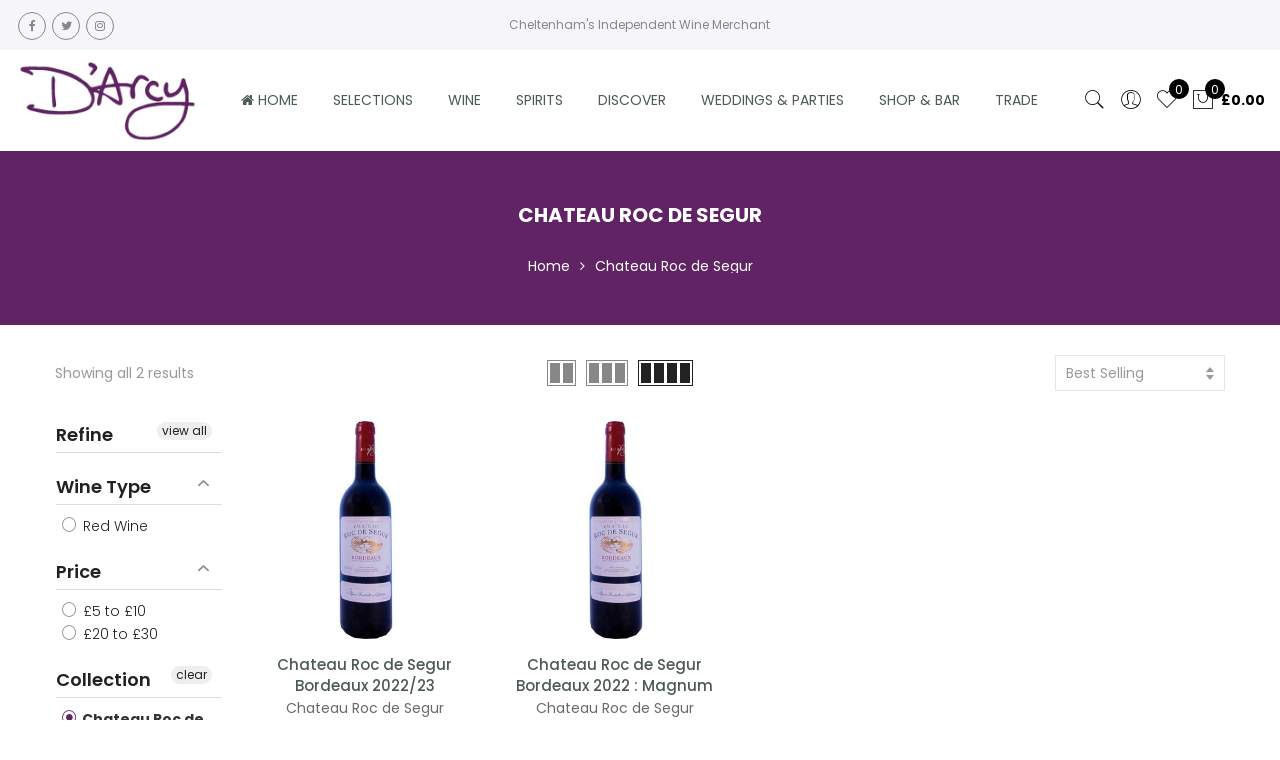

--- FILE ---
content_type: text/html; charset=utf-8
request_url: https://www.darcywine.co.uk/collections/chateau-roc-de-segur
body_size: 25848
content:
<!doctype html>
<html lang="en" class="no-js">
<head>
  <meta charset="utf-8">
  <meta http-equiv="X-UA-Compatible" content="IE=edge,chrome=1">
  <meta name="viewport" content="width=device-width, initial-scale=1.0, maximum-scale=1.0, user-scalable=no">
  <meta name="theme-color" content="#7796a8">
  <meta name="format-detection" content="telephone=no">
  <link rel="canonical" href="https://www.darcywine.co.uk/collections/chateau-roc-de-segur">
  <script type="text/javascript">document.documentElement.className = document.documentElement.className.replace('no-js', 'yes-js js_active js');document.addEventListener('lazybeforeunveil', function(e){ var bg = e.target.getAttribute('data-bg');if(bg){ e.target.style.backgroundImage = 'url(' + bg + ')';} });</script><link rel="shortcut icon" type="image/png" href="//www.darcywine.co.uk/cdn/shop/files/D_ARCY_WINE_SIGN_with_wine_sm_32x.jpg?v=1699542039">
  
<title>Chateau Roc de Segur

&ndash; D&#39;Arcy Wines</title><!-- /snippets/social-meta-tags.liquid --><meta name="keywords" content="Chateau Roc de Segur,D&#39;Arcy Wines,www.darcywine.co.uk"/><meta name="author" content="Jack"><meta property="og:site_name" content="D&#39;Arcy Wines">
<meta property="og:url" content="https://www.darcywine.co.uk/collections/chateau-roc-de-segur">
<meta property="og:title" content="Chateau Roc de Segur">
<meta property="og:type" content="product.group">
<meta property="og:description" content="D'Arcy Wines - The best red, white, rosé, sparkling wines & champagnes, hand-picked from local producers around the world, and shipped to your door in the UK."><meta name="twitter:site" content="@DArcyWineChelt"><meta name="twitter:card" content="summary_large_image">
<meta name="twitter:title" content="Chateau Roc de Segur">
<meta name="twitter:description" content="D'Arcy Wines - The best red, white, rosé, sparkling wines & champagnes, hand-picked from local producers around the world, and shipped to your door in the UK.">
<link rel="preload" href="//www.darcywine.co.uk/cdn/shop/t/19/assets/head_css.css?v=95383036809632590421696945461" as="style">
  <link rel="preload" href="//www.darcywine.co.uk/cdn/shop/t/19/assets/style.min.css?v=179684250707527545311620312525" as="style"><link rel="preload" href="//www.darcywine.co.uk/cdn/shop/t/19/assets/css_setting.css?v=13167343521870391631762354431" as="style">
  <link href="//www.darcywine.co.uk/cdn/shop/t/19/assets/head_css.css?v=95383036809632590421696945461" rel="stylesheet" type="text/css" media="all" />
  <link href="//www.darcywine.co.uk/cdn/shop/t/19/assets/style.min.css?v=179684250707527545311620312525" rel="stylesheet" type="text/css" media="all" />
<link href="//www.darcywine.co.uk/cdn/shop/t/19/assets/css_setting.css?v=13167343521870391631762354431" rel="stylesheet" type="text/css" media="all" />
<link href="//www.darcywine.co.uk/cdn/shop/t/19/assets/custom.css?v=67287657076089396481717083888" rel="stylesheet" type="text/css" media="all" /><script>var NT4 = NT4 || {};NT4.designMode = false;if (performance.navigation.type === 2) {location.reload(true);}</script><script type="text/javascript" src="//www.darcywine.co.uk/cdn/shop/t/19/assets/lazysizes.min.js?v=113464784210294075481597670062" async="async"></script>
  <script type="text/javascript" src="//www.darcywine.co.uk/cdn/shop/t/19/assets/jquery.min.js?v=60438153447531384241597670061"></script>
  <script type="text/javascript" src="//www.darcywine.co.uk/cdn/shop/t/19/assets/pre_vendor.min.js?v=85234518780991702321597670070"></script>
  <script type="text/javascript" src="//www.darcywine.co.uk/cdn/shop/t/19/assets/pre_theme.min.js?v=77004240407636711131597670069"></script><!-- Set variables --><script>window.performance && window.performance.mark && window.performance.mark('shopify.content_for_header.start');</script><meta id="shopify-digital-wallet" name="shopify-digital-wallet" content="/4585289/digital_wallets/dialog">
<meta name="shopify-checkout-api-token" content="f90f4d679231a04924fc1f891309b34d">
<link rel="alternate" type="application/atom+xml" title="Feed" href="/collections/chateau-roc-de-segur.atom" />
<link rel="alternate" type="application/json+oembed" href="https://www.darcywine.co.uk/collections/chateau-roc-de-segur.oembed">
<script async="async" src="/checkouts/internal/preloads.js?locale=en-GB"></script>
<link rel="preconnect" href="https://shop.app" crossorigin="anonymous">
<script async="async" src="https://shop.app/checkouts/internal/preloads.js?locale=en-GB&shop_id=4585289" crossorigin="anonymous"></script>
<script id="apple-pay-shop-capabilities" type="application/json">{"shopId":4585289,"countryCode":"GB","currencyCode":"GBP","merchantCapabilities":["supports3DS"],"merchantId":"gid:\/\/shopify\/Shop\/4585289","merchantName":"D'Arcy Wines","requiredBillingContactFields":["postalAddress","email","phone"],"requiredShippingContactFields":["postalAddress","email","phone"],"shippingType":"shipping","supportedNetworks":["visa","maestro","masterCard","amex","discover","elo"],"total":{"type":"pending","label":"D'Arcy Wines","amount":"1.00"},"shopifyPaymentsEnabled":true,"supportsSubscriptions":true}</script>
<script id="shopify-features" type="application/json">{"accessToken":"f90f4d679231a04924fc1f891309b34d","betas":["rich-media-storefront-analytics"],"domain":"www.darcywine.co.uk","predictiveSearch":true,"shopId":4585289,"locale":"en"}</script>
<script>var Shopify = Shopify || {};
Shopify.shop = "darcy-wines.myshopify.com";
Shopify.locale = "en";
Shopify.currency = {"active":"GBP","rate":"1.0"};
Shopify.country = "GB";
Shopify.theme = {"name":"Gecko 4.4.1 upload me","id":82065850483,"schema_name":"Gecko","schema_version":"4.4.1","theme_store_id":null,"role":"main"};
Shopify.theme.handle = "null";
Shopify.theme.style = {"id":null,"handle":null};
Shopify.cdnHost = "www.darcywine.co.uk/cdn";
Shopify.routes = Shopify.routes || {};
Shopify.routes.root = "/";</script>
<script type="module">!function(o){(o.Shopify=o.Shopify||{}).modules=!0}(window);</script>
<script>!function(o){function n(){var o=[];function n(){o.push(Array.prototype.slice.apply(arguments))}return n.q=o,n}var t=o.Shopify=o.Shopify||{};t.loadFeatures=n(),t.autoloadFeatures=n()}(window);</script>
<script>
  window.ShopifyPay = window.ShopifyPay || {};
  window.ShopifyPay.apiHost = "shop.app\/pay";
  window.ShopifyPay.redirectState = null;
</script>
<script id="shop-js-analytics" type="application/json">{"pageType":"collection"}</script>
<script defer="defer" async type="module" src="//www.darcywine.co.uk/cdn/shopifycloud/shop-js/modules/v2/client.init-shop-cart-sync_dlpDe4U9.en.esm.js"></script>
<script defer="defer" async type="module" src="//www.darcywine.co.uk/cdn/shopifycloud/shop-js/modules/v2/chunk.common_FunKbpTJ.esm.js"></script>
<script type="module">
  await import("//www.darcywine.co.uk/cdn/shopifycloud/shop-js/modules/v2/client.init-shop-cart-sync_dlpDe4U9.en.esm.js");
await import("//www.darcywine.co.uk/cdn/shopifycloud/shop-js/modules/v2/chunk.common_FunKbpTJ.esm.js");

  window.Shopify.SignInWithShop?.initShopCartSync?.({"fedCMEnabled":true,"windoidEnabled":true});

</script>
<script>
  window.Shopify = window.Shopify || {};
  if (!window.Shopify.featureAssets) window.Shopify.featureAssets = {};
  window.Shopify.featureAssets['shop-js'] = {"shop-cart-sync":["modules/v2/client.shop-cart-sync_DIWHqfTk.en.esm.js","modules/v2/chunk.common_FunKbpTJ.esm.js"],"init-fed-cm":["modules/v2/client.init-fed-cm_CmNkGb1A.en.esm.js","modules/v2/chunk.common_FunKbpTJ.esm.js"],"shop-button":["modules/v2/client.shop-button_Dpfxl9vG.en.esm.js","modules/v2/chunk.common_FunKbpTJ.esm.js"],"shop-cash-offers":["modules/v2/client.shop-cash-offers_CtPYbIPM.en.esm.js","modules/v2/chunk.common_FunKbpTJ.esm.js","modules/v2/chunk.modal_n1zSoh3t.esm.js"],"init-windoid":["modules/v2/client.init-windoid_V_O5I0mt.en.esm.js","modules/v2/chunk.common_FunKbpTJ.esm.js"],"shop-toast-manager":["modules/v2/client.shop-toast-manager_p8J9W8kY.en.esm.js","modules/v2/chunk.common_FunKbpTJ.esm.js"],"init-shop-email-lookup-coordinator":["modules/v2/client.init-shop-email-lookup-coordinator_DUdFDmvK.en.esm.js","modules/v2/chunk.common_FunKbpTJ.esm.js"],"init-shop-cart-sync":["modules/v2/client.init-shop-cart-sync_dlpDe4U9.en.esm.js","modules/v2/chunk.common_FunKbpTJ.esm.js"],"pay-button":["modules/v2/client.pay-button_x_P2fRzB.en.esm.js","modules/v2/chunk.common_FunKbpTJ.esm.js"],"shop-login-button":["modules/v2/client.shop-login-button_C3-NmE42.en.esm.js","modules/v2/chunk.common_FunKbpTJ.esm.js","modules/v2/chunk.modal_n1zSoh3t.esm.js"],"avatar":["modules/v2/client.avatar_BTnouDA3.en.esm.js"],"init-shop-for-new-customer-accounts":["modules/v2/client.init-shop-for-new-customer-accounts_aeWumpsw.en.esm.js","modules/v2/client.shop-login-button_C3-NmE42.en.esm.js","modules/v2/chunk.common_FunKbpTJ.esm.js","modules/v2/chunk.modal_n1zSoh3t.esm.js"],"init-customer-accounts-sign-up":["modules/v2/client.init-customer-accounts-sign-up_CRLhpYdY.en.esm.js","modules/v2/client.shop-login-button_C3-NmE42.en.esm.js","modules/v2/chunk.common_FunKbpTJ.esm.js","modules/v2/chunk.modal_n1zSoh3t.esm.js"],"checkout-modal":["modules/v2/client.checkout-modal_EOl6FxyC.en.esm.js","modules/v2/chunk.common_FunKbpTJ.esm.js","modules/v2/chunk.modal_n1zSoh3t.esm.js"],"init-customer-accounts":["modules/v2/client.init-customer-accounts_BkuyBVsz.en.esm.js","modules/v2/client.shop-login-button_C3-NmE42.en.esm.js","modules/v2/chunk.common_FunKbpTJ.esm.js","modules/v2/chunk.modal_n1zSoh3t.esm.js"],"shop-follow-button":["modules/v2/client.shop-follow-button_DDNA7Aw9.en.esm.js","modules/v2/chunk.common_FunKbpTJ.esm.js","modules/v2/chunk.modal_n1zSoh3t.esm.js"],"lead-capture":["modules/v2/client.lead-capture_LZVhB0lN.en.esm.js","modules/v2/chunk.common_FunKbpTJ.esm.js","modules/v2/chunk.modal_n1zSoh3t.esm.js"],"shop-login":["modules/v2/client.shop-login_D4d_T_FR.en.esm.js","modules/v2/chunk.common_FunKbpTJ.esm.js","modules/v2/chunk.modal_n1zSoh3t.esm.js"],"payment-terms":["modules/v2/client.payment-terms_g-geHK5T.en.esm.js","modules/v2/chunk.common_FunKbpTJ.esm.js","modules/v2/chunk.modal_n1zSoh3t.esm.js"]};
</script>
<script>(function() {
  var isLoaded = false;
  function asyncLoad() {
    if (isLoaded) return;
    isLoaded = true;
    var urls = ["\/\/open-signin.okasconcepts.com\/js\/resource.js?shop=darcy-wines.myshopify.com"];
    for (var i = 0; i < urls.length; i++) {
      var s = document.createElement('script');
      s.type = 'text/javascript';
      s.async = true;
      s.src = urls[i];
      var x = document.getElementsByTagName('script')[0];
      x.parentNode.insertBefore(s, x);
    }
  };
  if(window.attachEvent) {
    window.attachEvent('onload', asyncLoad);
  } else {
    window.addEventListener('load', asyncLoad, false);
  }
})();</script>
<script id="__st">var __st={"a":4585289,"offset":0,"reqid":"eb92fcfc-ac6e-486d-8258-32a373041a0f-1765498910","pageurl":"www.darcywine.co.uk\/collections\/chateau-roc-de-segur","u":"90cf7754606b","p":"collection","rtyp":"collection","rid":17557454884};</script>
<script>window.ShopifyPaypalV4VisibilityTracking = true;</script>
<script id="captcha-bootstrap">!function(){'use strict';const t='contact',e='account',n='new_comment',o=[[t,t],['blogs',n],['comments',n],[t,'customer']],c=[[e,'customer_login'],[e,'guest_login'],[e,'recover_customer_password'],[e,'create_customer']],r=t=>t.map((([t,e])=>`form[action*='/${t}']:not([data-nocaptcha='true']) input[name='form_type'][value='${e}']`)).join(','),a=t=>()=>t?[...document.querySelectorAll(t)].map((t=>t.form)):[];function s(){const t=[...o],e=r(t);return a(e)}const i='password',u='form_key',d=['recaptcha-v3-token','g-recaptcha-response','h-captcha-response',i],f=()=>{try{return window.sessionStorage}catch{return}},m='__shopify_v',_=t=>t.elements[u];function p(t,e,n=!1){try{const o=window.sessionStorage,c=JSON.parse(o.getItem(e)),{data:r}=function(t){const{data:e,action:n}=t;return t[m]||n?{data:e,action:n}:{data:t,action:n}}(c);for(const[e,n]of Object.entries(r))t.elements[e]&&(t.elements[e].value=n);n&&o.removeItem(e)}catch(o){console.error('form repopulation failed',{error:o})}}const l='form_type',E='cptcha';function T(t){t.dataset[E]=!0}const w=window,h=w.document,L='Shopify',v='ce_forms',y='captcha';let A=!1;((t,e)=>{const n=(g='f06e6c50-85a8-45c8-87d0-21a2b65856fe',I='https://cdn.shopify.com/shopifycloud/storefront-forms-hcaptcha/ce_storefront_forms_captcha_hcaptcha.v1.5.2.iife.js',D={infoText:'Protected by hCaptcha',privacyText:'Privacy',termsText:'Terms'},(t,e,n)=>{const o=w[L][v],c=o.bindForm;if(c)return c(t,g,e,D).then(n);var r;o.q.push([[t,g,e,D],n]),r=I,A||(h.body.append(Object.assign(h.createElement('script'),{id:'captcha-provider',async:!0,src:r})),A=!0)});var g,I,D;w[L]=w[L]||{},w[L][v]=w[L][v]||{},w[L][v].q=[],w[L][y]=w[L][y]||{},w[L][y].protect=function(t,e){n(t,void 0,e),T(t)},Object.freeze(w[L][y]),function(t,e,n,w,h,L){const[v,y,A,g]=function(t,e,n){const i=e?o:[],u=t?c:[],d=[...i,...u],f=r(d),m=r(i),_=r(d.filter((([t,e])=>n.includes(e))));return[a(f),a(m),a(_),s()]}(w,h,L),I=t=>{const e=t.target;return e instanceof HTMLFormElement?e:e&&e.form},D=t=>v().includes(t);t.addEventListener('submit',(t=>{const e=I(t);if(!e)return;const n=D(e)&&!e.dataset.hcaptchaBound&&!e.dataset.recaptchaBound,o=_(e),c=g().includes(e)&&(!o||!o.value);(n||c)&&t.preventDefault(),c&&!n&&(function(t){try{if(!f())return;!function(t){const e=f();if(!e)return;const n=_(t);if(!n)return;const o=n.value;o&&e.removeItem(o)}(t);const e=Array.from(Array(32),(()=>Math.random().toString(36)[2])).join('');!function(t,e){_(t)||t.append(Object.assign(document.createElement('input'),{type:'hidden',name:u})),t.elements[u].value=e}(t,e),function(t,e){const n=f();if(!n)return;const o=[...t.querySelectorAll(`input[type='${i}']`)].map((({name:t})=>t)),c=[...d,...o],r={};for(const[a,s]of new FormData(t).entries())c.includes(a)||(r[a]=s);n.setItem(e,JSON.stringify({[m]:1,action:t.action,data:r}))}(t,e)}catch(e){console.error('failed to persist form',e)}}(e),e.submit())}));const S=(t,e)=>{t&&!t.dataset[E]&&(n(t,e.some((e=>e===t))),T(t))};for(const o of['focusin','change'])t.addEventListener(o,(t=>{const e=I(t);D(e)&&S(e,y())}));const B=e.get('form_key'),M=e.get(l),P=B&&M;t.addEventListener('DOMContentLoaded',(()=>{const t=y();if(P)for(const e of t)e.elements[l].value===M&&p(e,B);[...new Set([...A(),...v().filter((t=>'true'===t.dataset.shopifyCaptcha))])].forEach((e=>S(e,t)))}))}(h,new URLSearchParams(w.location.search),n,t,e,['guest_login'])})(!0,!0)}();</script>
<script integrity="sha256-52AcMU7V7pcBOXWImdc/TAGTFKeNjmkeM1Pvks/DTgc=" data-source-attribution="shopify.loadfeatures" defer="defer" src="//www.darcywine.co.uk/cdn/shopifycloud/storefront/assets/storefront/load_feature-81c60534.js" crossorigin="anonymous"></script>
<script crossorigin="anonymous" defer="defer" src="//www.darcywine.co.uk/cdn/shopifycloud/storefront/assets/shopify_pay/storefront-65b4c6d7.js?v=20250812"></script>
<script data-source-attribution="shopify.dynamic_checkout.dynamic.init">var Shopify=Shopify||{};Shopify.PaymentButton=Shopify.PaymentButton||{isStorefrontPortableWallets:!0,init:function(){window.Shopify.PaymentButton.init=function(){};var t=document.createElement("script");t.src="https://www.darcywine.co.uk/cdn/shopifycloud/portable-wallets/latest/portable-wallets.en.js",t.type="module",document.head.appendChild(t)}};
</script>
<script data-source-attribution="shopify.dynamic_checkout.buyer_consent">
  function portableWalletsHideBuyerConsent(e){var t=document.getElementById("shopify-buyer-consent"),n=document.getElementById("shopify-subscription-policy-button");t&&n&&(t.classList.add("hidden"),t.setAttribute("aria-hidden","true"),n.removeEventListener("click",e))}function portableWalletsShowBuyerConsent(e){var t=document.getElementById("shopify-buyer-consent"),n=document.getElementById("shopify-subscription-policy-button");t&&n&&(t.classList.remove("hidden"),t.removeAttribute("aria-hidden"),n.addEventListener("click",e))}window.Shopify?.PaymentButton&&(window.Shopify.PaymentButton.hideBuyerConsent=portableWalletsHideBuyerConsent,window.Shopify.PaymentButton.showBuyerConsent=portableWalletsShowBuyerConsent);
</script>
<script data-source-attribution="shopify.dynamic_checkout.cart.bootstrap">document.addEventListener("DOMContentLoaded",(function(){function t(){return document.querySelector("shopify-accelerated-checkout-cart, shopify-accelerated-checkout")}if(t())Shopify.PaymentButton.init();else{new MutationObserver((function(e,n){t()&&(Shopify.PaymentButton.init(),n.disconnect())})).observe(document.body,{childList:!0,subtree:!0})}}));
</script>
<link id="shopify-accelerated-checkout-styles" rel="stylesheet" media="screen" href="https://www.darcywine.co.uk/cdn/shopifycloud/portable-wallets/latest/accelerated-checkout-backwards-compat.css" crossorigin="anonymous">
<style id="shopify-accelerated-checkout-cart">
        #shopify-buyer-consent {
  margin-top: 1em;
  display: inline-block;
  width: 100%;
}

#shopify-buyer-consent.hidden {
  display: none;
}

#shopify-subscription-policy-button {
  background: none;
  border: none;
  padding: 0;
  text-decoration: underline;
  font-size: inherit;
  cursor: pointer;
}

#shopify-subscription-policy-button::before {
  box-shadow: none;
}

      </style>

<script>window.performance && window.performance.mark && window.performance.mark('shopify.content_for_header.end');</script>
<div id="shopify-section-filter-menu-settings" class="shopify-section"><style type="text/css">
/*  Filter Menu Color and Image Section CSS */</style>
<link href="//www.darcywine.co.uk/cdn/shop/t/19/assets/filter-menu.scss.css?v=136037047130311223131696945462" rel="stylesheet" type="text/css" media="all" />
<script src="//www.darcywine.co.uk/cdn/shop/t/19/assets/filter-menu.js?v=130831659713240408871696945461" type="text/javascript"></script>





</div>
<meta property="og:image" content="https://cdn.shopify.com/s/files/1/0458/5289/files/new-checkout-logo.jpg?height=628&pad_color=fff&v=1614137447&width=1200" />
<meta property="og:image:secure_url" content="https://cdn.shopify.com/s/files/1/0458/5289/files/new-checkout-logo.jpg?height=628&pad_color=fff&v=1614137447&width=1200" />
<meta property="og:image:width" content="1200" />
<meta property="og:image:height" content="628" />
<link href="https://monorail-edge.shopifysvc.com" rel="dns-prefetch">
<script>(function(){if ("sendBeacon" in navigator && "performance" in window) {try {var session_token_from_headers = performance.getEntriesByType('navigation')[0].serverTiming.find(x => x.name == '_s').description;} catch {var session_token_from_headers = undefined;}var session_cookie_matches = document.cookie.match(/_shopify_s=([^;]*)/);var session_token_from_cookie = session_cookie_matches && session_cookie_matches.length === 2 ? session_cookie_matches[1] : "";var session_token = session_token_from_headers || session_token_from_cookie || "";function handle_abandonment_event(e) {var entries = performance.getEntries().filter(function(entry) {return /monorail-edge.shopifysvc.com/.test(entry.name);});if (!window.abandonment_tracked && entries.length === 0) {window.abandonment_tracked = true;var currentMs = Date.now();var navigation_start = performance.timing.navigationStart;var payload = {shop_id: 4585289,url: window.location.href,navigation_start,duration: currentMs - navigation_start,session_token,page_type: "collection"};window.navigator.sendBeacon("https://monorail-edge.shopifysvc.com/v1/produce", JSON.stringify({schema_id: "online_store_buyer_site_abandonment/1.1",payload: payload,metadata: {event_created_at_ms: currentMs,event_sent_at_ms: currentMs}}));}}window.addEventListener('pagehide', handle_abandonment_event);}}());</script>
<script id="web-pixels-manager-setup">(function e(e,d,r,n,o){if(void 0===o&&(o={}),!Boolean(null===(a=null===(i=window.Shopify)||void 0===i?void 0:i.analytics)||void 0===a?void 0:a.replayQueue)){var i,a;window.Shopify=window.Shopify||{};var t=window.Shopify;t.analytics=t.analytics||{};var s=t.analytics;s.replayQueue=[],s.publish=function(e,d,r){return s.replayQueue.push([e,d,r]),!0};try{self.performance.mark("wpm:start")}catch(e){}var l=function(){var e={modern:/Edge?\/(1{2}[4-9]|1[2-9]\d|[2-9]\d{2}|\d{4,})\.\d+(\.\d+|)|Firefox\/(1{2}[4-9]|1[2-9]\d|[2-9]\d{2}|\d{4,})\.\d+(\.\d+|)|Chrom(ium|e)\/(9{2}|\d{3,})\.\d+(\.\d+|)|(Maci|X1{2}).+ Version\/(15\.\d+|(1[6-9]|[2-9]\d|\d{3,})\.\d+)([,.]\d+|)( \(\w+\)|)( Mobile\/\w+|) Safari\/|Chrome.+OPR\/(9{2}|\d{3,})\.\d+\.\d+|(CPU[ +]OS|iPhone[ +]OS|CPU[ +]iPhone|CPU IPhone OS|CPU iPad OS)[ +]+(15[._]\d+|(1[6-9]|[2-9]\d|\d{3,})[._]\d+)([._]\d+|)|Android:?[ /-](13[3-9]|1[4-9]\d|[2-9]\d{2}|\d{4,})(\.\d+|)(\.\d+|)|Android.+Firefox\/(13[5-9]|1[4-9]\d|[2-9]\d{2}|\d{4,})\.\d+(\.\d+|)|Android.+Chrom(ium|e)\/(13[3-9]|1[4-9]\d|[2-9]\d{2}|\d{4,})\.\d+(\.\d+|)|SamsungBrowser\/([2-9]\d|\d{3,})\.\d+/,legacy:/Edge?\/(1[6-9]|[2-9]\d|\d{3,})\.\d+(\.\d+|)|Firefox\/(5[4-9]|[6-9]\d|\d{3,})\.\d+(\.\d+|)|Chrom(ium|e)\/(5[1-9]|[6-9]\d|\d{3,})\.\d+(\.\d+|)([\d.]+$|.*Safari\/(?![\d.]+ Edge\/[\d.]+$))|(Maci|X1{2}).+ Version\/(10\.\d+|(1[1-9]|[2-9]\d|\d{3,})\.\d+)([,.]\d+|)( \(\w+\)|)( Mobile\/\w+|) Safari\/|Chrome.+OPR\/(3[89]|[4-9]\d|\d{3,})\.\d+\.\d+|(CPU[ +]OS|iPhone[ +]OS|CPU[ +]iPhone|CPU IPhone OS|CPU iPad OS)[ +]+(10[._]\d+|(1[1-9]|[2-9]\d|\d{3,})[._]\d+)([._]\d+|)|Android:?[ /-](13[3-9]|1[4-9]\d|[2-9]\d{2}|\d{4,})(\.\d+|)(\.\d+|)|Mobile Safari.+OPR\/([89]\d|\d{3,})\.\d+\.\d+|Android.+Firefox\/(13[5-9]|1[4-9]\d|[2-9]\d{2}|\d{4,})\.\d+(\.\d+|)|Android.+Chrom(ium|e)\/(13[3-9]|1[4-9]\d|[2-9]\d{2}|\d{4,})\.\d+(\.\d+|)|Android.+(UC? ?Browser|UCWEB|U3)[ /]?(15\.([5-9]|\d{2,})|(1[6-9]|[2-9]\d|\d{3,})\.\d+)\.\d+|SamsungBrowser\/(5\.\d+|([6-9]|\d{2,})\.\d+)|Android.+MQ{2}Browser\/(14(\.(9|\d{2,})|)|(1[5-9]|[2-9]\d|\d{3,})(\.\d+|))(\.\d+|)|K[Aa][Ii]OS\/(3\.\d+|([4-9]|\d{2,})\.\d+)(\.\d+|)/},d=e.modern,r=e.legacy,n=navigator.userAgent;return n.match(d)?"modern":n.match(r)?"legacy":"unknown"}(),u="modern"===l?"modern":"legacy",c=(null!=n?n:{modern:"",legacy:""})[u],f=function(e){return[e.baseUrl,"/wpm","/b",e.hashVersion,"modern"===e.buildTarget?"m":"l",".js"].join("")}({baseUrl:d,hashVersion:r,buildTarget:u}),m=function(e){var d=e.version,r=e.bundleTarget,n=e.surface,o=e.pageUrl,i=e.monorailEndpoint;return{emit:function(e){var a=e.status,t=e.errorMsg,s=(new Date).getTime(),l=JSON.stringify({metadata:{event_sent_at_ms:s},events:[{schema_id:"web_pixels_manager_load/3.1",payload:{version:d,bundle_target:r,page_url:o,status:a,surface:n,error_msg:t},metadata:{event_created_at_ms:s}}]});if(!i)return console&&console.warn&&console.warn("[Web Pixels Manager] No Monorail endpoint provided, skipping logging."),!1;try{return self.navigator.sendBeacon.bind(self.navigator)(i,l)}catch(e){}var u=new XMLHttpRequest;try{return u.open("POST",i,!0),u.setRequestHeader("Content-Type","text/plain"),u.send(l),!0}catch(e){return console&&console.warn&&console.warn("[Web Pixels Manager] Got an unhandled error while logging to Monorail."),!1}}}}({version:r,bundleTarget:l,surface:e.surface,pageUrl:self.location.href,monorailEndpoint:e.monorailEndpoint});try{o.browserTarget=l,function(e){var d=e.src,r=e.async,n=void 0===r||r,o=e.onload,i=e.onerror,a=e.sri,t=e.scriptDataAttributes,s=void 0===t?{}:t,l=document.createElement("script"),u=document.querySelector("head"),c=document.querySelector("body");if(l.async=n,l.src=d,a&&(l.integrity=a,l.crossOrigin="anonymous"),s)for(var f in s)if(Object.prototype.hasOwnProperty.call(s,f))try{l.dataset[f]=s[f]}catch(e){}if(o&&l.addEventListener("load",o),i&&l.addEventListener("error",i),u)u.appendChild(l);else{if(!c)throw new Error("Did not find a head or body element to append the script");c.appendChild(l)}}({src:f,async:!0,onload:function(){if(!function(){var e,d;return Boolean(null===(d=null===(e=window.Shopify)||void 0===e?void 0:e.analytics)||void 0===d?void 0:d.initialized)}()){var d=window.webPixelsManager.init(e)||void 0;if(d){var r=window.Shopify.analytics;r.replayQueue.forEach((function(e){var r=e[0],n=e[1],o=e[2];d.publishCustomEvent(r,n,o)})),r.replayQueue=[],r.publish=d.publishCustomEvent,r.visitor=d.visitor,r.initialized=!0}}},onerror:function(){return m.emit({status:"failed",errorMsg:"".concat(f," has failed to load")})},sri:function(e){var d=/^sha384-[A-Za-z0-9+/=]+$/;return"string"==typeof e&&d.test(e)}(c)?c:"",scriptDataAttributes:o}),m.emit({status:"loading"})}catch(e){m.emit({status:"failed",errorMsg:(null==e?void 0:e.message)||"Unknown error"})}}})({shopId: 4585289,storefrontBaseUrl: "https://www.darcywine.co.uk",extensionsBaseUrl: "https://extensions.shopifycdn.com/cdn/shopifycloud/web-pixels-manager",monorailEndpoint: "https://monorail-edge.shopifysvc.com/unstable/produce_batch",surface: "storefront-renderer",enabledBetaFlags: ["2dca8a86"],webPixelsConfigList: [{"id":"198246629","configuration":"{\"pixel_id\":\"232942154602841\",\"pixel_type\":\"facebook_pixel\",\"metaapp_system_user_token\":\"-\"}","eventPayloadVersion":"v1","runtimeContext":"OPEN","scriptVersion":"ca16bc87fe92b6042fbaa3acc2fbdaa6","type":"APP","apiClientId":2329312,"privacyPurposes":["ANALYTICS","MARKETING","SALE_OF_DATA"],"dataSharingAdjustments":{"protectedCustomerApprovalScopes":["read_customer_address","read_customer_email","read_customer_name","read_customer_personal_data","read_customer_phone"]}},{"id":"181010806","eventPayloadVersion":"v1","runtimeContext":"LAX","scriptVersion":"1","type":"CUSTOM","privacyPurposes":["ANALYTICS"],"name":"Google Analytics tag (migrated)"},{"id":"shopify-app-pixel","configuration":"{}","eventPayloadVersion":"v1","runtimeContext":"STRICT","scriptVersion":"0450","apiClientId":"shopify-pixel","type":"APP","privacyPurposes":["ANALYTICS","MARKETING"]},{"id":"shopify-custom-pixel","eventPayloadVersion":"v1","runtimeContext":"LAX","scriptVersion":"0450","apiClientId":"shopify-pixel","type":"CUSTOM","privacyPurposes":["ANALYTICS","MARKETING"]}],isMerchantRequest: false,initData: {"shop":{"name":"D'Arcy Wines","paymentSettings":{"currencyCode":"GBP"},"myshopifyDomain":"darcy-wines.myshopify.com","countryCode":"GB","storefrontUrl":"https:\/\/www.darcywine.co.uk"},"customer":null,"cart":null,"checkout":null,"productVariants":[],"purchasingCompany":null},},"https://www.darcywine.co.uk/cdn","ae1676cfwd2530674p4253c800m34e853cb",{"modern":"","legacy":""},{"shopId":"4585289","storefrontBaseUrl":"https:\/\/www.darcywine.co.uk","extensionBaseUrl":"https:\/\/extensions.shopifycdn.com\/cdn\/shopifycloud\/web-pixels-manager","surface":"storefront-renderer","enabledBetaFlags":"[\"2dca8a86\"]","isMerchantRequest":"false","hashVersion":"ae1676cfwd2530674p4253c800m34e853cb","publish":"custom","events":"[[\"page_viewed\",{}],[\"collection_viewed\",{\"collection\":{\"id\":\"17557454884\",\"title\":\"Chateau Roc de Segur\",\"productVariants\":[{\"price\":{\"amount\":11.49,\"currencyCode\":\"GBP\"},\"product\":{\"title\":\"Chateau Roc de Segur Bordeaux 2022\/23\",\"vendor\":\"Chateau Roc de Segur\",\"id\":\"356638720036\",\"untranslatedTitle\":\"Chateau Roc de Segur Bordeaux 2022\/23\",\"url\":\"\/products\/chateau-roc-de-segur-bordeaux-2015\",\"type\":\"Red Wine\"},\"id\":\"4722318114852\",\"image\":{\"src\":\"\/\/www.darcywine.co.uk\/cdn\/shop\/products\/chateau-roc-de-segur-2013.jpg?v=1602048407\"},\"sku\":\"FRR-RDS-001\",\"title\":\"Default Title\",\"untranslatedTitle\":\"Default Title\"},{\"price\":{\"amount\":24.0,\"currencyCode\":\"GBP\"},\"product\":{\"title\":\"Chateau Roc de Segur Bordeaux 2022 : Magnum\",\"vendor\":\"Chateau Roc de Segur\",\"id\":\"6092993134776\",\"untranslatedTitle\":\"Chateau Roc de Segur Bordeaux 2022 : Magnum\",\"url\":\"\/products\/chateau-roc-de-segur-bordeaux-2017-magnum\",\"type\":\"Red Wine\"},\"id\":\"37615220031672\",\"image\":{\"src\":\"\/\/www.darcywine.co.uk\/cdn\/shop\/products\/Rocdesegur.jpg?v=1606562575\"},\"sku\":\"FRR-RSM-001\",\"title\":\"Default\",\"untranslatedTitle\":\"Default\"}]}}]]"});</script><script>
  window.ShopifyAnalytics = window.ShopifyAnalytics || {};
  window.ShopifyAnalytics.meta = window.ShopifyAnalytics.meta || {};
  window.ShopifyAnalytics.meta.currency = 'GBP';
  var meta = {"products":[{"id":356638720036,"gid":"gid:\/\/shopify\/Product\/356638720036","vendor":"Chateau Roc de Segur","type":"Red Wine","variants":[{"id":4722318114852,"price":1149,"name":"Chateau Roc de Segur Bordeaux 2022\/23","public_title":null,"sku":"FRR-RDS-001"}],"remote":false},{"id":6092993134776,"gid":"gid:\/\/shopify\/Product\/6092993134776","vendor":"Chateau Roc de Segur","type":"Red Wine","variants":[{"id":37615220031672,"price":2400,"name":"Chateau Roc de Segur Bordeaux 2022 : Magnum","public_title":null,"sku":"FRR-RSM-001"}],"remote":false}],"page":{"pageType":"collection","resourceType":"collection","resourceId":17557454884}};
  for (var attr in meta) {
    window.ShopifyAnalytics.meta[attr] = meta[attr];
  }
</script>
<script class="analytics">
  (function () {
    var customDocumentWrite = function(content) {
      var jquery = null;

      if (window.jQuery) {
        jquery = window.jQuery;
      } else if (window.Checkout && window.Checkout.$) {
        jquery = window.Checkout.$;
      }

      if (jquery) {
        jquery('body').append(content);
      }
    };

    var hasLoggedConversion = function(token) {
      if (token) {
        return document.cookie.indexOf('loggedConversion=' + token) !== -1;
      }
      return false;
    }

    var setCookieIfConversion = function(token) {
      if (token) {
        var twoMonthsFromNow = new Date(Date.now());
        twoMonthsFromNow.setMonth(twoMonthsFromNow.getMonth() + 2);

        document.cookie = 'loggedConversion=' + token + '; expires=' + twoMonthsFromNow;
      }
    }

    var trekkie = window.ShopifyAnalytics.lib = window.trekkie = window.trekkie || [];
    if (trekkie.integrations) {
      return;
    }
    trekkie.methods = [
      'identify',
      'page',
      'ready',
      'track',
      'trackForm',
      'trackLink'
    ];
    trekkie.factory = function(method) {
      return function() {
        var args = Array.prototype.slice.call(arguments);
        args.unshift(method);
        trekkie.push(args);
        return trekkie;
      };
    };
    for (var i = 0; i < trekkie.methods.length; i++) {
      var key = trekkie.methods[i];
      trekkie[key] = trekkie.factory(key);
    }
    trekkie.load = function(config) {
      trekkie.config = config || {};
      trekkie.config.initialDocumentCookie = document.cookie;
      var first = document.getElementsByTagName('script')[0];
      var script = document.createElement('script');
      script.type = 'text/javascript';
      script.onerror = function(e) {
        var scriptFallback = document.createElement('script');
        scriptFallback.type = 'text/javascript';
        scriptFallback.onerror = function(error) {
                var Monorail = {
      produce: function produce(monorailDomain, schemaId, payload) {
        var currentMs = new Date().getTime();
        var event = {
          schema_id: schemaId,
          payload: payload,
          metadata: {
            event_created_at_ms: currentMs,
            event_sent_at_ms: currentMs
          }
        };
        return Monorail.sendRequest("https://" + monorailDomain + "/v1/produce", JSON.stringify(event));
      },
      sendRequest: function sendRequest(endpointUrl, payload) {
        // Try the sendBeacon API
        if (window && window.navigator && typeof window.navigator.sendBeacon === 'function' && typeof window.Blob === 'function' && !Monorail.isIos12()) {
          var blobData = new window.Blob([payload], {
            type: 'text/plain'
          });

          if (window.navigator.sendBeacon(endpointUrl, blobData)) {
            return true;
          } // sendBeacon was not successful

        } // XHR beacon

        var xhr = new XMLHttpRequest();

        try {
          xhr.open('POST', endpointUrl);
          xhr.setRequestHeader('Content-Type', 'text/plain');
          xhr.send(payload);
        } catch (e) {
          console.log(e);
        }

        return false;
      },
      isIos12: function isIos12() {
        return window.navigator.userAgent.lastIndexOf('iPhone; CPU iPhone OS 12_') !== -1 || window.navigator.userAgent.lastIndexOf('iPad; CPU OS 12_') !== -1;
      }
    };
    Monorail.produce('monorail-edge.shopifysvc.com',
      'trekkie_storefront_load_errors/1.1',
      {shop_id: 4585289,
      theme_id: 82065850483,
      app_name: "storefront",
      context_url: window.location.href,
      source_url: "//www.darcywine.co.uk/cdn/s/trekkie.storefront.1a0636ab3186d698599065cb6ce9903ebacdd71a.min.js"});

        };
        scriptFallback.async = true;
        scriptFallback.src = '//www.darcywine.co.uk/cdn/s/trekkie.storefront.1a0636ab3186d698599065cb6ce9903ebacdd71a.min.js';
        first.parentNode.insertBefore(scriptFallback, first);
      };
      script.async = true;
      script.src = '//www.darcywine.co.uk/cdn/s/trekkie.storefront.1a0636ab3186d698599065cb6ce9903ebacdd71a.min.js';
      first.parentNode.insertBefore(script, first);
    };
    trekkie.load(
      {"Trekkie":{"appName":"storefront","development":false,"defaultAttributes":{"shopId":4585289,"isMerchantRequest":null,"themeId":82065850483,"themeCityHash":"4206670670342082500","contentLanguage":"en","currency":"GBP","eventMetadataId":"06d49e74-8fc1-4d68-b680-527b2a3ded5b"},"isServerSideCookieWritingEnabled":true,"monorailRegion":"shop_domain","enabledBetaFlags":["f0df213a"]},"Session Attribution":{},"S2S":{"facebookCapiEnabled":true,"source":"trekkie-storefront-renderer","apiClientId":580111}}
    );

    var loaded = false;
    trekkie.ready(function() {
      if (loaded) return;
      loaded = true;

      window.ShopifyAnalytics.lib = window.trekkie;

      var originalDocumentWrite = document.write;
      document.write = customDocumentWrite;
      try { window.ShopifyAnalytics.merchantGoogleAnalytics.call(this); } catch(error) {};
      document.write = originalDocumentWrite;

      window.ShopifyAnalytics.lib.page(null,{"pageType":"collection","resourceType":"collection","resourceId":17557454884,"shopifyEmitted":true});

      var match = window.location.pathname.match(/checkouts\/(.+)\/(thank_you|post_purchase)/)
      var token = match? match[1]: undefined;
      if (!hasLoggedConversion(token)) {
        setCookieIfConversion(token);
        window.ShopifyAnalytics.lib.track("Viewed Product Category",{"currency":"GBP","category":"Collection: chateau-roc-de-segur","collectionName":"chateau-roc-de-segur","collectionId":17557454884,"nonInteraction":true},undefined,undefined,{"shopifyEmitted":true});
      }
    });


        var eventsListenerScript = document.createElement('script');
        eventsListenerScript.async = true;
        eventsListenerScript.src = "//www.darcywine.co.uk/cdn/shopifycloud/storefront/assets/shop_events_listener-3da45d37.js";
        document.getElementsByTagName('head')[0].appendChild(eventsListenerScript);

})();</script>
  <script>
  if (!window.ga || (window.ga && typeof window.ga !== 'function')) {
    window.ga = function ga() {
      (window.ga.q = window.ga.q || []).push(arguments);
      if (window.Shopify && window.Shopify.analytics && typeof window.Shopify.analytics.publish === 'function') {
        window.Shopify.analytics.publish("ga_stub_called", {}, {sendTo: "google_osp_migration"});
      }
      console.error("Shopify's Google Analytics stub called with:", Array.from(arguments), "\nSee https://help.shopify.com/manual/promoting-marketing/pixels/pixel-migration#google for more information.");
    };
    if (window.Shopify && window.Shopify.analytics && typeof window.Shopify.analytics.publish === 'function') {
      window.Shopify.analytics.publish("ga_stub_initialized", {}, {sendTo: "google_osp_migration"});
    }
  }
</script>
<script
  defer
  src="https://www.darcywine.co.uk/cdn/shopifycloud/perf-kit/shopify-perf-kit-2.1.2.min.js"
  data-application="storefront-renderer"
  data-shop-id="4585289"
  data-render-region="gcp-us-east1"
  data-page-type="collection"
  data-theme-instance-id="82065850483"
  data-theme-name="Gecko"
  data-theme-version="4.4.1"
  data-monorail-region="shop_domain"
  data-resource-timing-sampling-rate="10"
  data-shs="true"
  data-shs-beacon="true"
  data-shs-export-with-fetch="true"
  data-shs-logs-sample-rate="1"
></script>
</head>
<body class="icolagk nt_storage app_review_1 template-collection wrapper-full_width ajax-shop-true jas_action_popup_upsell nt_flag spcdt4_true"><div class="jas-canvas-menu jas-push-menu"><div id="jas-mobile-menu" class="menu-main-menu-container">
   <div class="jas-mobile-tabs">
      <h3 class="mg__0 tc cw bgb tu ls__2 active no_cat" data-tab="menu-main-menu">Menu <i class="close-menu pe-7s-close pa"></i></h3></div><ul id="menu-main-menu" class="jas_ui_menu menu active"><li class="menu-item"><a href="/"><span>Home</span></a></li><li class="menu-item menu-item-has-children has-sub">
                  <a href="/collections" class="holderr"><span>Wines By Type</span><span class="holder"></span></a>
                  <ul>
                     <li class="black_menu menu_link_list"><a href="javascript:void(0);"><span class="black_btn_menu">Back</span></a></li>
                     <li class="menu-item"><a href="/collections">Wines By Type</a></li><li class="menu-item"><a href="/collections/red-wine"><span>Red Wine</span></a></li><li class="menu-item"><a href="/collections/white-wine"><span>White Wines</span></a></li><li class="menu-item"><a href="/collections/rose-wines"><span>Rosé Wine</span></a></li><li class="menu-item"><a href="/collections/sparkling-wine"><span>Sparkling</span></a></li><li class="menu-item"><a href="/collections/dessert-wines-port"><span>Dessert Wine & Port</span></a></li><li class="menu-item"><a href="/collections/magnums"><span>Magnums</span></a></li></ul>
               </li><li class="menu-item menu-item-has-children has-sub">
                  <a href="/collections" class="holderr"><span>Wines By Country</span><span class="holder"></span></a>
                  <ul>
                     <li class="black_menu menu_link_list"><a href="javascript:void(0);"><span class="black_btn_menu">Back</span></a></li>
                     <li class="menu-item"><a href="/collections">Wines By Country</a></li><li class="menu-item"><a href="/collections/argentina"><span>Argentina</span></a></li><li class="menu-item"><a href="/collections/australia-1"><span>Australia</span></a></li><li class="menu-item"><a href="/collections/austria"><span>Austria</span></a></li><li class="menu-item"><a href="/collections/chile"><span>Chile</span></a></li><li class="menu-item"><a href="/collections/england"><span>England</span></a></li><li class="menu-item"><a href="/collections/france"><span>France</span></a></li><li class="menu-item"><a href="/collections/germany"><span>Germany</span></a></li><li class="menu-item"><a href="/collections/italy"><span>Italy</span></a></li><li class="menu-item"><a href="/collections/lebanon"><span>Lebanon</span></a></li><li class="menu-item"><a href="/collections/new-zealand"><span>New Zealand</span></a></li><li class="menu-item"><a href="/collections/portugal"><span>Portugal</span></a></li><li class="menu-item"><a href="/collections/south-africa"><span>South Africa</span></a></li><li class="menu-item"><a href="/collections/spain"><span>Spain</span></a></li><li class="menu-item"><a href="/collections/usa"><span>USA</span></a></li></ul>
               </li><li class="menu-item"><a href="/collections/wine-cellar-pick"><span>Wine Cellar Pick</span></a></li><li class="menu-item"><a href="/collections/this-months-mix-gift-boxes"><span>Selection Cases</span></a></li><li class="menu-item"><a href="/collections/bin-ends-dffers"><span>Bin Ends & Offers</span></a></li><li class="menu-item"><a href="/collections/spirits"><span>Spirits</span></a></li><li class="menu-item menu-item-has-children has-sub">
                  <a href="/pages/about-us" class="holderr"><span>Discover</span><span class="holder"></span></a>
                  <ul>
                     <li class="black_menu menu_link_list"><a href="javascript:void(0);"><span class="black_btn_menu">Back</span></a></li>
                     <li class="menu-item"><a href="/pages/about-us">Discover</a></li><li class="menu-item"><a href="/pages/meet-the-team"><span>Meet the Team</span></a></li><li class="menu-item"><a href="/blogs/news"><span>Blogs</span></a></li><li class="menu-item"><a href="/blogs/events"><span>Events & Tastings</span></a></li></ul>
               </li><li class="menu-item"><a href="/pages/weddings-parties"><span>Weddings & Parties</span></a></li><li class="menu-item menu-item-has-children has-sub">
                  <a href="/pages/shop" class="holderr"><span>Shop & Bar</span><span class="holder"></span></a>
                  <ul>
                     <li class="black_menu menu_link_list"><a href="javascript:void(0);"><span class="black_btn_menu">Back</span></a></li>
                     <li class="menu-item"><a href="/pages/shop">Shop & Bar</a></li><li class="menu-item"><a href="/pages/shop"><span>Shop</span></a></li><li class="menu-item"><a href="/pages/bar"><span>Bar</span></a></li><li class="menu-item"><a href="/blogs/events"><span>Events & Tastings</span></a></li></ul>
               </li><li class="menu-item"><a href="/pages/trade"><span>Trade</span></a></li><li class="jas_customer menu-item"><a href="/account/login"><span>Login / Register</span></a></li><li class="menu-item"><a href="/pages/wishlist"><span>Wishlist</span></a></li></ul></div></div><div class="jas-mini-cart jas-push-menu"><h3 class="mg__0 tc cw bgb tu ls__2">Mini Cart<i class="close-cart pe-7s-close pa"></i></h3><div class="widget_shopping_cart pr">
         <div class="widget_shopping_cart_content"><div class="widget_shopping_cart_body gecko-scroll" data-count="0" data-subtotal="0">
   <div class="gecko-scroll-content">
      <ul class="cart_list product_list_widget tl"><li class="cart__empty_message">No products in the cart.</li></ul>
   </div>
</div>
<!-- end product list --></div>
      </div>
</div><!-- .jas-mini-cart --><div id="jas-wrapper">
      
<header id="jas-header" class="header-3 pe_icon act_img_sticky" role="banner"><div class="header__top pr bgbl pl__15 pr__15"><div class="jas-row middle-xs">
               <div class="start-md start-sm jas-col-md-4 jas-col-sm-6 jas-col-xs-12 flex center-xs hidden-sm"><div class="jas-socials pr"><a href="https://www.facebook.com/darcywinemerchants" class="dib br__50 tc facebook" target="_blank"><i class="fa fa-facebook"></i></a><a href="https://twitter.com/DArcyWineChelt" class="dib br__50 tc twitter" target="_blank"><i class="fa fa-twitter"></i></a><a href="https://www.instagram.com/darcywinechelt/" class="dib br__50 tc instagram" target="_blank"><i class="fa fa-instagram"></i></a></div></div>
              <div class="jas-col-md-4 tc jas-col-sm-12 jas-col-xs-12">
                     
<div id="nt_typewrite" class="pr typewrite header-text cg" data-period='4000' data-type='1'>Cheltenham's Independent Wine Merchant</div>
                  </div>
               <div class="end-lg end-sm jas-col-md-4 jas-col-sm-6 jas-col-xs-12 hidden-sm flex center-xs"></div>
            </div>
            <!-- .jas-row --></div>
      <!-- .header__top --><div class="header__mid pr pl__15 pr__15 dark"><div class="jas-row middle-xs">
         <div class="hide-md visible-sm visible-xs jas-col-sm-3 jas-col-xs-3 flex start-md flex nta_menu middle-xs"><a href="javascript:void(0);" class="jas-push-menu-btn pr">
   <img src="//www.darcywine.co.uk/cdn/shop/t/19/assets/jas-hamburger-black.svg" width="30" height="16" alt="Menu">	
   <img src="//www.darcywine.co.uk/cdn/shop/t/19/assets/jas-hamburger-black.svg" width="30" height="16" alt="Menu">				
</a><div class="jas-action">
	<div class="jas-my-account dn visible-xs ts__05 pr">
		<a class="cb chp db jas-sp-login login_side_open_none"  href="#login_side"><i class="pe-7s-user"></i></a>
	</div>
</div></div>
         <div class="jas-col-md-2 jas-col-sm-6 jas-col-xs-6 start-md center-sm center-xs jas_div_logo">
    <div class="jas-branding ts__05">
  
    
<a href="/" itemprop="url" class="db pr">
         <img class="w__100 regular-logo lazypreload lazyload"
             src="//www.darcywine.co.uk/cdn/shop/files/logo_b68ccae6-0a28-444e-8e44-ea29329b824b_500x500.png?v=1613692931"
             data-src="//www.darcywine.co.uk/cdn/shop/files/logo_b68ccae6-0a28-444e-8e44-ea29329b824b_{width}x.png?v=1613692931"
             data-widths="[200, 360, 540, 720, 900, 1080, 1296, 1512, 1728, 2048]"
             data-aspectratio="2.238095238095238"
             data-sizes="auto"
             alt="D&#39;Arcy Wines"
             style="opacity:1;max-width: 200px;max-height: 200px"><img class="w__100 retina-logo lazyload"
                src="//www.darcywine.co.uk/cdn/shop/files/logo_b68ccae6-0a28-444e-8e44-ea29329b824b_500x500.png?v=1613692931"
                data-src="//www.darcywine.co.uk/cdn/shop/files/logo_b68ccae6-0a28-444e-8e44-ea29329b824b_{width}x.png?v=1613692931"
                data-widths="[200, 360, 540, 720, 900, 1080, 1296, 1512, 1728, 2048]"
                data-aspectratio="2.238095238095238"
                data-sizes="auto"
                alt="D&#39;Arcy Wines"
                style="opacity:1;max-width: 200px;max-height: 200px"><img class="w__100 stick-logo lazyload"
                src="//www.darcywine.co.uk/cdn/shop/files/logo_b68ccae6-0a28-444e-8e44-ea29329b824b_150x150.png?v=1613692931"
                data-src="//www.darcywine.co.uk/cdn/shop/files/logo_b68ccae6-0a28-444e-8e44-ea29329b824b_{width}x.png?v=1613692931"
                data-widths="[200, 360, 540, 720, 900, 1080, 1296, 1512, 1728, 2048]"
                data-aspectratio="2.238095238095238"
                data-sizes="auto"
                alt="D&#39;Arcy Wines"
                style="opacity:1;max-width: 200px;max-height: 200px"></a>
    
  
    </div>
  </div>
         <div class="jas-col-md-8 hidden-sm">
            <div class="jas-navigation flex center-xs"><div id="shopify-section-mega_menu" class="shopify-section menu-section menu-main-navigation-container"><nav role="navigation">
      <ul id="jas-main-menu" class="jas-menu clearfix"><li id="menu-item-1520320587313" class="menu-item menu-item-has-children menu_has_offsets menu-left menu-item-1520320587313">
                     <a href="/"><i class="fa fa-user fa fa-home"></i>HOME</a></li><li id="menu-item-1597681195787" class="menu-item menu-item-has-children menu_has_offsets menu-left menu-item-1597681195787">
                     <a href="/collections/this-months-mix">SELECTIONS</a><ul class="sub-menu"><li class="menu-item"><a href="/collections/christmas">Christmas</a></li>
<li class="menu-item"><a href="/collections/olive-oil">Olive Oil</a></li>
<li class="menu-item"><a href="/collections/this-months-mix-gift-boxes">Selection Cases</a></li>
<li class="menu-item"><a href="/collections/christmas-gifts">Gifts in boxes</a></li>
<li class="menu-item"><a href="/collections/wine-cellar-pick">Wine Cellar Pick</a></li>
<li class="menu-item"><a href="/collections/party-wine-pick">Party Wine Pick</a></li>
<li class="menu-item"><a href="/collections/gift-card">Gift Vouchers</a></li>
</ul></li><li id="menu-item-1597681164660" class="menu-item menu-item-has-children menu_has_offsets menu-left menu-item-1597681164660">
                     <a href="/collections/new-arrivals">WINE</a><ul class="sub-menu"><li class="menu-item has_drop left">
                                    <a href="/">By Type</a>
                                    <ul class="sub-column"><li class="menu-item"><a href="/collections/sparkling-wine">Sparkling Wine & Champagne</a></li><li class="menu-item"><a href="/collections/white-wine">White Wine</a></li><li class="menu-item"><a href="/collections/rose-wines">Rosé Wine</a></li><li class="menu-item"><a href="/collections/red-wine">Red Wine</a></li><li class="menu-item"><a href="/collections/orange-wine-1">Orange Wine</a></li><li class="menu-item"><a href="/collections/orange-wine">Natural Wine </a></li><li class="menu-item"><a href="/collections/dessert-wines-port">Port & Dessert Wine</a></li><li class="menu-item"><a href="/collections/vegan">Vegan</a></li><li class="menu-item"><a href="/collections/organic">Organic</a></li><li class="menu-item"><a href="/collections/magnums">Magnums</a></li><li class="menu-item"><a href="/collections/alcohol-free">Alcohol Free</a></li></ul>
                                 </li>
<li class="menu-item has_drop left">
                                    <a href="/">By Country</a>
                                    <ul class="sub-column"><li class="menu-item"><a href="/collections/argentina">Argentina</a></li><li class="menu-item"><a href="/collections/patagonia">Patagonia</a></li><li class="menu-item"><a href="/collections/australia">Australia</a></li><li class="menu-item"><a href="/collections/austria">Austria</a></li><li class="menu-item"><a href="/collections/bulgarian-wine/bulgarian--bulgaria">Bulgaria</a></li><li class="menu-item"><a href="/collections/chile">Chile</a></li><li class="menu-item"><a href="/collections/croatia">Croatia</a></li><li class="menu-item"><a href="/collections/england">England</a></li><li class="menu-item"><a href="/collections/france">France</a></li><li class="menu-item"><a href="/collections/georgian-wines">Georgia</a></li><li class="menu-item"><a href="/collections/germany">Germany</a></li><li class="menu-item"><a href="/collections/greece">Greece</a></li><li class="menu-item"><a href="/collections/hungary">Hungary</a></li><li class="menu-item"><a href="/collections/lebanon">Lebanon</a></li><li class="menu-item"><a href="/collections/italy">Italy</a></li><li class="menu-item"><a href="/collections/japan">Japan</a></li><li class="menu-item"><a href="/collections/new-zealand">New Zealand</a></li><li class="menu-item"><a href="/collections/north-macedonia">North Macedonia</a></li><li class="menu-item"><a href="/collections/portugal/portugal">Portugal</a></li><li class="menu-item"><a href="/collections/romania">Romania</a></li><li class="menu-item"><a href="/collections/south-africa">South Africa</a></li><li class="menu-item"><a href="/collections/spain">Spain</a></li><li class="menu-item"><a href="/collections/uruguay">Uruguay</a></li><li class="menu-item"><a href="/collections/usa">USA</a></li></ul>
                                 </li>
<li class="menu-item has_drop left">
                                    <a href="/">By Price</a>
                                    <ul class="sub-column"><li class="menu-item"><a href="/collections/5-10">£5- £10</a></li><li class="menu-item"><a href="/collections/10-20">£10- £20</a></li><li class="menu-item"><a href="/collections/20-30">£20- £30</a></li><li class="menu-item"><a href="/collections/over-30">Over £30</a></li></ul>
                                 </li>
<li class="menu-item"><a href="/collections/bin-ends-dffers">Offers & Good Value</a></li>
<li class="menu-item"><a href="/collections/new-arrivals">New Arrivals</a></li>
<li class="menu-item"><a href="/collections/bin-ends">Bin Ends</a></li>
<li class="menu-item"><a href="/collections/event-tickets">Wine Tasting Event Tickets</a></li>
</ul></li><li id="menu-item-1597681272729" class="menu-item menu-item-has-children menu_has_offsets menu-left menu-item-1597681272729">
                     <a href="/collections/spirits">SPIRITS</a><ul class="sub-menu"><li class="menu-item"><a href="/collections/spirits">All Spirits</a></li>
<li class="menu-item"><a href="/collections/gin">Gin</a></li>
<li class="menu-item"><a href="/collections/rum">Rum</a></li>
<li class="menu-item"><a href="/collections/vodka">Vodka</a></li>
<li class="menu-item"><a href="/collections/brandy/brandy">Brandy</a></li>
<li class="menu-item"><a href="/collections/whiskeys">Whiskey</a></li>
<li class="menu-item"><a href="/collections/tequila">Tequila</a></li>
<li class="menu-item"><a href="/collections/aperitif">Aperitif</a></li>
<li class="menu-item"><a href="/collections/liqueurs-other-spirits">Liqueurs & Other Spirits</a></li>
</ul></li><li id="menu-item-846ae6f5-b5a3-4d18-b0c0-553ef915270e" class="menu-item menu-item-has-children menu_has_offsets menu-left menu-item-846ae6f5-b5a3-4d18-b0c0-553ef915270e">
                     <a href="/pages/about-us">DISCOVER</a><ul class="sub-menu"><li class="menu-item"><a href="/pages/meet-the-team">Meet the Team</a></li>
<li class="menu-item"><a href="/blogs/news">Blogs</a></li>
<li class="menu-item"><a href="/blogs/events">Events & Tastings</a></li>
</ul></li><li id="menu-item-b0d9f621-014e-49cf-8870-4e67640b5e09" class="menu-item menu-item-has-children menu_has_offsets menu-left menu-item-b0d9f621-014e-49cf-8870-4e67640b5e09">
                     <a href="/pages/weddings-parties">WEDDINGS & PARTIES</a><ul class="sub-menu"><li class="menu-item"><a href="/pages/weddings-parties">Weddings and Parties</a></li>
</ul></li><li id="menu-item-dropdown_eFbBtE" class="menu-item menu-item-has-children menu_has_offsets menu-left menu-item-dropdown_eFbBtE">
                     <a href="/pages/shop">SHOP & BAR</a><ul class="sub-menu"><li class="menu-item"><a href="/pages/shop">Shop</a></li>
<li class="menu-item"><a href="/pages/bar">Bar</a></li>
<li class="menu-item"><a href="/blogs/events">Events & Tastings</a></li>
</ul></li><li id="menu-item-1597702766518" class="menu-item menu-item-1597702766518">
                     <a href="/pages/trade">TRADE</a></li></ul>
   </nav></div></div>
            <!-- .jas-navigation -->
         </div>
         <div class="jas-col-md-2 jas-col-sm-3 jas-col-xs-3">
            <div class="jas-action flex end-xs middle-xs"><div class="sf-open cb chp pr gecko-search-dropdown cursor-pointer" ><i class="pe-7s-search"></i><div class="wrapper-search-dropdown tl">
               <span class="gecko-close-search">close</span>
               <form role="search" method="get" class="pr searchform gecko-ajax-search" action="/search">
                  <div>
                     <label class="screen-reader-text" for="q"></label>
                     <input type="text" placeholder="Search for products" value="" name="q" id="q" autocomplete="off"><input type="hidden" name="type" value="product" /><button type="submit" id="searchsubmit">Submit</button>
                  </div>
               </form>
               <div class="search-results-wrapper">
                  <div class="gecko-search-results">
                     <ul class="ui-autocomplete ui-front ui-menu ui-widget ui-widget-content autocomplete-suggestions" style="display: none"></ul>
                  </div>
               </div>
            </div></div><div class="jas-my-account hidden-xs ts__05 pr">
         <a class="cb chp db jas-sp-login login_side_open_none"  href="#login_side"><i class="pe-7s-user"></i></a></div><a class="cb chp pr hidden-xs" href="/pages/wishlist"><i class="pe-7s-like"></i><span class="pa count jas_count_wishlist bgb br__50 cw tc">0</span></a><div class="jas-icon-cart pr jas-sidebar-cart">
      <a class="cart-contents pr cb chp db" href="/cart" title="View your shopping cart"><i class="pe-7s-shopbag"></i><span class="pa count cartCount bgb br__50 cw tc">0</span></a></div><div class="gecko-cart-subtotal hidden-xs"><span class="shopify-Price-amount amount">&pound;0.00</span></div></div><!-- .jas-action -->
         </div>
      </div>
      <!-- .jas-row --></div><!-- .header__mid --><!-- #header__search -->
      <!-- .jas-canvas-menu -->
</header><!-- #jas-header -->
      <div id="jas-content" class="main-page-wrapper"><div class="jas-wc dib w__100 mb__60" role="main">
	<div class=" page-head pr tc"><div class="jas-container pr"><h1 class="tu mb__10 cw">Chateau Roc de Segur</h1>
		      <p></p><ul class="jas-breadcrumb dib oh">
					   <li class="fl home"><a href="/" title="Home">Home</a></li>
					   <li class="fl separator"> <i class="fa fa-angle-right"></i> </li>
					   <li class="fl current"> Chateau Roc de Segur</li>
					</ul></div>
	</div>
	<div class="jas-container"><div class="jas-filter-wrap pr"><div class="result-count-order">
			   <div class="flex between-xs middle-xs"><p class="shopify-result-count"><span class="sp_result_html">Showing all 2 results</span>
			      </p><span>
			         <div class="sp-col-switch flex">
			            <a href="javascript:void(0);" class="pr one hide-md hidden-sm visible-xs mr__10" data-col="12" data-mobile="12" rel="nofollow"></a>
			            <a href="javascript:void(0);" class="pr two mr__10" data-col="6" data-mobile="6" rel="nofollow"></a>
			            <a href="javascript:void(0);" class="pr hidden-xs three mr__10" data-col="4" data-mobile="6" rel="nofollow"></a>
			            <a href="javascript:void(0);" class="pr hidden-sm four mr__10 active" data-col="3" data-mobile="6" rel="nofollow"></a></div>
			      </span>
				<div class="shopify-ordering pr fs__12">
					<span class="db t_ellipsis cusor_pointer">Best Selling</span><ul class="select_orderby pa">
						<li><a href="https://www.darcywine.co.uk/collections/chateau-roc-de-segur?sort_by=manual">Featured</a></li>
						<li class="selected"><a href="https://www.darcywine.co.uk/collections/chateau-roc-de-segur?sort_by=best-selling">Best Selling</a></li>
						<li><a href="https://www.darcywine.co.uk/collections/chateau-roc-de-segur?sort_by=title-ascending">Alphabetically, A-Z</a></li>
						<li><a href="https://www.darcywine.co.uk/collections/chateau-roc-de-segur?sort_by=title-descending">Alphabetically, Z-A</a></li>
						<li><a href="https://www.darcywine.co.uk/collections/chateau-roc-de-segur?sort_by=price-ascending">Price, low to high</a></li>
						<li><a href="https://www.darcywine.co.uk/collections/chateau-roc-de-segur?sort_by=price-descending">Price, high to low</a></li>
						<li><a href="https://www.darcywine.co.uk/collections/chateau-roc-de-segur?sort_by=created-descending">Date, new to old</a></li>
						<li><a href="https://www.darcywine.co.uk/collections/chateau-roc-de-segur?sort_by=created-ascending">Date, old to new</a></li>
					</ul>
				</div></div>
			</div><div class="gecko-shop-loader"></div>
			<div class="jas-row">
				<div class="jas-col-md-10 last-xs  jas-col-xs-12">
					<div class="yit-wcan-container">
						<div class="products jas-products-holder jas-row jas_pr_tc fitRows nt_contain jas-masonry ratio1_1 position_8 equal-nt" data-masonry='{"selector":".product","layoutMode":"fitRows"}'><div class="jas-grid-item jas-col-md-3 jas-col-sm-4 jas-col-xs-6 mt__30 product has-post-thumbnail user_custom">
   <div class="product-inner pr">
      <div class="jas-product-image pr oh jas-product-image-equal"><a data-chksrc="//www.darcywine.co.uk/cdn/shop/products/chateau-roc-de-segur-2013_50x50.jpg?v=1602048407" class="nt_bg_lz jas_bg jas-product-img-element jas-pr-image-link lazyload" href="/collections/chateau-roc-de-segur/products/chateau-roc-de-segur-bordeaux-2015" data-bgset="//www.darcywine.co.uk/cdn/shop/products/chateau-roc-de-segur-2013_180x.jpg?v=1602048407 180w 180h,//www.darcywine.co.uk/cdn/shop/products/chateau-roc-de-segur-2013_360x.jpg?v=1602048407 360w 360h,//www.darcywine.co.uk/cdn/shop/products/chateau-roc-de-segur-2013_540x.jpg?v=1602048407 540w 540h,//www.darcywine.co.uk/cdn/shop/products/chateau-roc-de-segur-2013.jpg?v=1602048407 600w 600h
" data-sizes="auto" data-parent-fit="cover"></a><div class="jas-product-button pa flex"><div class="yith-wcwl-add-to-wishlist add-to-wishlist-356638720036 "><div class="yith-wcwl-add-button">
         <a href="/account" rel="nofollow" class="nitro_wishlist_login add_to_wishlist gecko-tooltip"><span class="gecko-tooltip-label">Login to use Wishlist</span> Login to use Wishlist</a>
      </div></div><div class="quick-view">
               <a href="javascript void(0);" data-ntid="356638720036" data-ajax="/products/chateau-roc-de-segur-bordeaux-2015/?view=quick_view" class="open-quick-view gecko-tooltip" rel="nofollow"><span class="gecko-tooltip-label">Quick view</span>Quick view</a>
            </div></div><div class="jas-add-btn pa btn-jas-3d"><a href="/collections/chateau-roc-de-segur/products/chateau-roc-de-segur-bordeaux-2015" data-ntid="356638720036" class="button ajax_add_to_cart" data-pid="4722318114852" rel="nofollow">Add to cart</a></div>
</div>
      <!-- .product-image -->
      <div class="jas-add-btn btn-jas-3d"><a href="/collections/chateau-roc-de-segur/products/chateau-roc-de-segur-bordeaux-2015" data-ntid="356638720036" class="button ajax_add_to_cart" data-pid="4722318114852" rel="nofollow">Add to cart</a></div>
      <div class="product-info mt__15">
         <h3 class="product-title pr fs__14 mg__0 fwm"><a class="cd chp" href="/collections/chateau-roc-de-segur/products/chateau-roc-de-segur-bordeaux-2015">Chateau Roc de Segur Bordeaux 2022/23</a></h3><div class="product-brand"><a href="/collections/vendors?q=Chateau%20Roc%20de%20Segur">Chateau Roc de Segur</a></div><span class="price">&pound;11.49
</span>
</div>
   </div>
</div><div class="jas-grid-item jas-col-md-3 jas-col-sm-4 jas-col-xs-6 mt__30 product has-post-thumbnail user_custom">
   <div class="product-inner pr">
      <div class="jas-product-image pr oh jas-product-image-equal"><a data-chksrc="//www.darcywine.co.uk/cdn/shop/products/Rocdesegur_50x50.jpg?v=1606562575" class="nt_bg_lz jas_bg jas-product-img-element jas-pr-image-link lazyload" href="/collections/chateau-roc-de-segur/products/chateau-roc-de-segur-bordeaux-2017-magnum" data-bgset="//www.darcywine.co.uk/cdn/shop/products/Rocdesegur_180x.jpg?v=1606562575 180w 180h,//www.darcywine.co.uk/cdn/shop/products/Rocdesegur_360x.jpg?v=1606562575 360w 360h,//www.darcywine.co.uk/cdn/shop/products/Rocdesegur_540x.jpg?v=1606562575 540w 540h,//www.darcywine.co.uk/cdn/shop/products/Rocdesegur.jpg?v=1606562575 600w 600h
" data-sizes="auto" data-parent-fit="cover"></a><div class="jas-product-button pa flex"><div class="yith-wcwl-add-to-wishlist add-to-wishlist-6092993134776 "><div class="yith-wcwl-add-button">
         <a href="/account" rel="nofollow" class="nitro_wishlist_login add_to_wishlist gecko-tooltip"><span class="gecko-tooltip-label">Login to use Wishlist</span> Login to use Wishlist</a>
      </div></div><div class="quick-view">
               <a href="javascript void(0);" data-ntid="6092993134776" data-ajax="/products/chateau-roc-de-segur-bordeaux-2017-magnum/?view=quick_view" class="open-quick-view gecko-tooltip" rel="nofollow"><span class="gecko-tooltip-label">Quick view</span>Quick view</a>
            </div></div><div class="jas-add-btn pa btn-jas-3d"><a href="/collections/chateau-roc-de-segur/products/chateau-roc-de-segur-bordeaux-2017-magnum" data-ntid="6092993134776" class="button ajax_add_to_cart" data-pid="37615220031672" rel="nofollow">Add to cart</a></div>
</div>
      <!-- .product-image -->
      <div class="jas-add-btn btn-jas-3d"><a href="/collections/chateau-roc-de-segur/products/chateau-roc-de-segur-bordeaux-2017-magnum" data-ntid="6092993134776" class="button ajax_add_to_cart" data-pid="37615220031672" rel="nofollow">Add to cart</a></div>
      <div class="product-info mt__15">
         <h3 class="product-title pr fs__14 mg__0 fwm"><a class="cd chp" href="/collections/chateau-roc-de-segur/products/chateau-roc-de-segur-bordeaux-2017-magnum">Chateau Roc de Segur Bordeaux 2022 : Magnum</a></h3><div class="product-brand"><a href="/collections/vendors?q=Chateau%20Roc%20de%20Segur">Chateau Roc de Segur</a></div><span class="price">&pound;24.00
</span>
</div>
   </div>
</div></div></div>
				</div><div class="sidebar jas-col-md-2 first-xs  jas-col-xs-12 mt__30"><div id="shopify-section-section_sidebar_shop" class="shopify-section jas_ajaxarea clearfix">
<div class="filter-content">
  <!-- Filter Menu brought to you by Shopify Power Tools. Version 2.1 --><style type="text/css">.filter-group-grape-variety{display:none;}.filter-selected-red-wine .filter-group-grape-variety{display:inherit;}.filter-selected-white-wine .filter-group-grape-variety{display:inherit;}.filter-selected-sparkling-wine .filter-group-grape-variety{display:inherit;}.filter-selected-rose-wines .filter-group-grape-variety{display:inherit;}.filter-selected-dessert-wines-port .filter-group-grape-variety{display:inherit;}.filter-selected-port .filter-group-grape-variety{display:inherit;}.filter-selected-this-months-mix-gift-boxes .filter-group-grape-variety{display:inherit;}
.filter-group-grape-variety{display:none;}.filter-selected-red-wine .filter-group-grape-variety{display:inherit;}.filter-selected-white-wine .filter-group-grape-variety{display:inherit;}.filter-selected-sparkling-wine .filter-group-grape-variety{display:inherit;}.filter-selected-rose-wines .filter-group-grape-variety{display:inherit;}.filter-selected-dessert-wines-port .filter-group-grape-variety{display:inherit;}.filter-selected-port .filter-group-grape-variety{display:inherit;}.filter-selected-this-months-mix-gift-boxes .filter-group-grape-variety{display:inherit;}
</style><div class="filter-menu  filter-selected-chateau-roc-de-segur" data-total-tag-count="11">
    <div class="pt-mobile-header">
        <a id="pt-nav-toggle" class="pt-nav-toggle" href="#" aria-label="Show Filters" aria-expanded="false"><span></span> <p>Filter</p></a>
    </div>
    
    <div class="filter-group refine-header">
        <h4 tab-index="0" aria-label="Filter Products">Refine</h4><a class="filter-clear" href="/collections/chateau-roc-de-segur">view all</a></div>
    
<div class="filter-group filter-group-wine-type  has_single_item   pt-filter-mode-single ">
        <h4 tabindex="0">Wine Type</h4>
        <div class="scroll-content">
        <input type="text" class="fm-search-box" name="filter" placeholder="search..." style="display:none" autocomplete="off">
        <ul class="nav-wine-type "><li class="collection-container filter-active-red-wine active  ">
                <div class="collection-name"><a href="/collections/chateau-roc-de-segur/red-wine" title="Narrow selection to products matching tag red-wine"><i class="check-icon"></i> Red Wine</a></div>
            </li></ul>
        </div></div><div class="filter-group filter-group-price  has_mutliple_items   pt-filter-mode-single ">
        <h4 tabindex="0">Price</h4>
        <div class="scroll-content">
        <input type="text" class="fm-search-box" name="filter" placeholder="search..." style="display:none" autocomplete="off">
        <ul class="nav-price "><li class="collection-container filter-active-5-10 active  ">
                <div class="collection-name"><a href="/collections/chateau-roc-de-segur/5-10" title="Narrow selection to products matching tag 5-10"><i class="check-icon"></i> £5 to £10</a></div>
            </li><li class="collection-container filter-active-20-30 active  ">
                <div class="collection-name"><a href="/collections/chateau-roc-de-segur/20-30" title="Narrow selection to products matching tag 20-30"><i class="check-icon"></i> £20 to £30</a></div>
            </li></ul>
        </div></div><div class="filter-group filter-group-grape-variety  has_mutliple_items   pt-filter-mode-single ">
        <h4 tabindex="0">Grape Variety</h4>
        <div class="scroll-content">
        <input type="text" class="fm-search-box" name="filter" placeholder="search..." style="display:none" autocomplete="off">
        <ul class="nav-grape-variety "><li class="collection-container filter-active-cabernet-franc active  ">
                <div class="collection-name"><a href="/collections/chateau-roc-de-segur/cabernet-franc" title="Narrow selection to products matching tag cabernet-franc"><i class="check-icon"></i> Cabernet Franc</a></div>
            </li><li class="collection-container filter-active-cabernet-sauvignon active  ">
                <div class="collection-name"><a href="/collections/chateau-roc-de-segur/cabernet-sauvignon" title="Narrow selection to products matching tag cabernet-sauvignon"><i class="check-icon"></i> Cabernet Sauvignon</a></div>
            </li><li class="collection-container filter-active-merlot active  ">
                <div class="collection-name"><a href="/collections/chateau-roc-de-segur/merlot" title="Narrow selection to products matching tag merlot"><i class="check-icon"></i> Merlot</a></div>
            </li></ul>
        </div></div><div class="filter-group filter-group-not-shown has_group_selected ">
      <h4 tabindex="0">Collection</h4>
      <div class="scroll-content">
        <ul class="nav-not-shown">
            <li class="collection-container filter-active-chateau-roc-de-segur active selected">
                <div class="collection-name">
                    <a href="/collections/all" title="Chateau Roc de Segur"><i class="check-icon"></i> Chateau Roc de Segur</a>
                </div>
            </li>
        </ul>
        <a class="filter-clear" href="/collections/all">clear</a>
      </div>
    </div>
</div>



  
</div></div></div></div>
		</div></div>
</div>
     </div>
      
<footer id="jas-footer" class="footer-1 pr cw footer__collapsed_false" role="contentinfo">
   <div class="footer__top pb__80 pt__80">
      <div class="jas-container pr"><div id="shopify-section-jas_footer" class="shopify-section jas-row"><div class="jas-col-md-3 jas-col-sm-6 jas-col-xs-12"><aside id="nav_menu-1597848679058" class="widget widget_nav_menu"><div class="jas_footer_content"><img src="https://cdn.shopify.com/s/files/1/0458/5289/files/Footer-image-n_540x.png?v=1597677629"></div>
            </aside></div><div class="jas-col-md-3 jas-col-sm-6 jas-col-xs-12"><aside id="nav_menu-1597685399709" class="widget widget_nav_menu"><h3 class="widget-title fwsb fs__16 mg__0 mb__30"><i class="footer-quick-links__toggle-icon"></i>Get in Touch</h3><div class="jas_footer_content"><p><i class="fa fa-map-marker"> </i> Unit 25c Lansdown Trading Estate<br>
Gloucester Road<br>
Cheltenham GL51 8PL</p>
	<p><i class="fa fa-phone"></i> <b>01242 511 682</b></p>
<p><i class="fa fa-envelope-o"></i> <a href="mailto:ranulf@darcywine.co.uk">ranulf@darcywine.co.uk</a></p></div>
            </aside></div><div class="jas-col-md-3 jas-col-sm-6 jas-col-xs-12"><aside id="nav_menu-1597685421382" class="widget widget_nav_menu"><h3 class="widget-title fwsb fs__16 mg__0 mb__30"><i class="footer-quick-links__toggle-icon"></i>Opening Times</h3><div class="jas_footer_content"><p><b>Click on Warehouse Shop &amp; Bar above for Opening Times and more  information</b></p>

<p><b>Pop-up Bar: Re-Opens 21st March. Fridays for Events &amp; Saturday 12-5pm for drinks</b></p></div>
            </aside></div><div class="jas-col-md-3 jas-col-sm-6 jas-col-xs-12"><aside id="text-1518170308993" class="widget widget_newsletter_email widget_text"><h3 class="widget-title fwsb fs__16 mg__0 mb__30"><i class="footer-quick-links__toggle-icon"></i>Newsletter Signup</h3><div class="textwidget">
                  <p>Subscribe to our newsletter and keep up to date on our latest events and promotions</p><form id="mc4wp-form-jas_footer" role="form" action="https://darcywine.us11.list-manage.com/subscribe/post-json?u=1984607c81b4322792f097c78&amp;id=b9ee72d5db&amp;f_id=008307e0f0" class="mc4wp-form mc4wp-form-jas_footer jas_ajax_mcsp" method="post">
                       <div class="mc4wp-form-fields">
                          <div class="signup-newsletter-form dib">
                             <input type="email" name="EMAIL" placeholder="Your email address"  value="" class="input-text" required="required">
                             <div class="input-group-btn"><input type="submit" value="Sign up" class="submit-btn mail_agree"></div>
                          </div>
                       </div><p class="agree_checkbox agree_mail ">
 <label class="label-for-checkbox">
 <input type="checkbox" name="checkboxnt" class="input-checkbox"> I agree with the <a href="/pages/terms-conditions" class="text-link">terms and conditions</a>.</label>
</p><div class="mc4wp-response"></div><div class="mc4wp-response mail_agree_err"></div></form> <!-- / MailChimp for shopify Plugin --></div></aside></div></div><!-- .jas-row -->
      </div>
      <!-- .jas-container -->
   </div>
   <!-- .footer__top --><div class="footer__bot">
         <div class="jas-container pr tc"><div class="jas-row"><div class="jas-col-md-6 jas-col-sm-12 jas-col-xs-12 start-md center-sm center-xs"><i class="fa fa-copyright"></i> Copyright  2025  <span class="cp">D’Arcy Wine Merchants Ltd</span>. All rights reserved.</div>
               <div class="jas-col-md-6 jas-col-sm-12 jas-col-xs-12 end-md end-sm center-xs flex"><ul id="jas-footer-menu" class="clearfix"><li><a href="https://www.darcywine.co.uk/pages/delivery">Delivery & Returns</a></li><li><a href="/pages/about-us">About Us</a></li><li><a href="/pages/terms-conditions">Terms & Conditions</a></li><li><a href="/pages/contact-us">Contact Us</a></li></ul></div>
            </div></div>
      </div><!-- .footer__bot --></footer><!-- #jas-footer --></div>
   <!-- #jas-wrapper --><a id="jas-backtop" class="pf br__50 dn"><span class="tc bgp br__50 db cw"><i class="pr pe-7s-angle-up"></i></span></a><div class="mask-overlay"></div><div id="shopify-section-gl_custom_color" class="shopify-section">

</div><script type="text/javascript">/* <![CDATA[ */var nathan_settings = { scrollTop: 100, popupEffect: 'mfp-move-horizontal', product_images_captions:'no', show_multiple_currencies:false, show_multiple_visitor:false, productreviews:false, shop_equal_img:true, na: "N\/A", shop_currency: "GBP", moneyFormat: "\u0026pound;{{amount}}", add_to_cart_action:"popup_upsell", added_to_cart: "Product was successfully added to your cart.", view_cart: "View cart", wishlist:true, continue_shopping: "Continue Shopping", info_wishlist: "Sign in to sync your Saved Items across all your devices.", login: "Login", nowishlist: "No products were added to the wishlist", mc_submit:"Sign up", mc_subscribing:"Subscribing...", save_note:true, conditions: "You must agree with the terms and conditions of sales to check out.", style_search:"dropdown", live_search:"yes", ajax_search_product:"yes", header_sticky:"no", countdown_days_page:"Days", countdown_hours_page:"Hours", countdown_mins_page:"Minutes", countdown_sec_page:"Seconds", favicon_counter:"no", cart_count:0, favanimation: "pop", favbgColor: "#b59677", favtextColor: "#ffffff", ajax_scroll:"no", cookies_version:1, expires_popup:7, expires_cookies_law:7, promo_version:1, enable_popup:"no", promo_popup_hide_mobile:"no",catelog_title:"The time is 00:21, Fri", catelog_info:"Sorry but you are trying to purchase outside our hours of operation.", catelog_info_2:"Please come back again between Mon-Fri: 5pm-11pm and Sat-Sun: 12pm-11pm", catelog_btn:"Okay, I\u0026#39;ll try again later", supported_codes_ship:"", no_shipping_text:"", use_agree_checkbox:"yes", use_additional_checkout_buttons:"yes",backtop:true, backtop_mobile:null, in_stock:"In Stock", outofstock:"Out of stock", pre_orders:"pre-orders", add_to_cart:"Add to cart", ck_inventory:10, only_left:" Hurry, there are only 1 item(s) left!", will_not_ship_until:"Will not ship until [date]", will_be_in_stock_after:"Will be in stock after [date]", save_js:"-[sale]%", please_notify_me:"Translation missing: en.products.product.please_notify_me", product_quantity_message:false, use_notify_me:null, use_clicking_variant_image:false, has_variant:false, has_grouped:false, enableHistoryState:false, price_varies:false, ntla_ck:true, nt_suffix:null, stock_from:10, stock_to:40,stock_message_first:"Hurry! Only", stock_message_last:"left in stock.", stock_bg_process:"#56cfe1", stock_countdown:false, real_time:false, real_time_min:null, real_time_max:30, real_interval_time:2000, flash_sold:false, flash_sold_min:4, flash_sold_max:19, flash_min_time:4, flash_max_time:24, use_promo_shpping:true, we_only_stock:"We only have [max] of this item in stock", enable_delivery_option:false, enable_delivery_order:false, delivery_off_days:"", delivery_cutoff:"",shop_currency:"GBP", submitButton: "Calculate shipping",submitButtonDisabled: "Calculating...",customerIsLoggedIn:false,sticky_show_mobile:false,shopify3d_default:false,"ajax_scroll_offset":"100", "load_more":"Load More", "popup_remove":"Removed from the cart", "popup_undo":"Undo?", "loading":"Loading...", "countdown_days":"days", "countdown_hours":"hr", "countdown_mins":"min", "countdown_sec":"sc", "order_hours":" hours ", "order_mins":" minutes", "order_date_format":"ww mm dd yyyy", "order_dayNames":"Sunday Monday Tuesday Wednesday Thursday Friday Saturday", "added_popup":"no", "categories_toggle":"yes", "popup_delay":"2000", "popup_event":"time", "popup_scroll":"800", "popup_pages":"0", "ajax_add_to_cart":"1", "all_results":"View all results", "zoom_enable":"yes", "zoom_magnify":1,"close":"Close (Esc)", "share_fb":"Share on Facebook", "pin_it":"Pin it", "tweet":"Tweet", "download_image":"Download image", "ThemeIdT4": "true", "nt_jackpot":"false", "messenger_mail":"You must agree with the terms and conditions of sales to check out.","delete_address":"Are you sure you wish to delete this address?"};/* ]]> */</script>
<script type="application/ld+json">{"@context": "http://schema.org","@type": "Organization","name": "D\u0026#39;Arcy Wines","sameAs": ["https:\/\/twitter.com\/DArcyWineChelt","https:\/\/www.facebook.com\/darcywinemerchants","",null,"https:\/\/www.instagram.com\/darcywinechelt\/","","",null,null,null],"url": "https:\/\/www.darcywine.co.uk","address": {"@type": "PostalAddress","streetAddress": "Gloucester Road, 25c Lansdown Industrial Estate","addressLocality": "Cheltenham","addressRegion": "England","postalCode": "GL51 8PL","addressCountry": "United Kingdom"},"contactPoint": [{ "@type": "ContactPoint","telephone": "01242511682","contactType": "customer service"}] }</script><div id="login_side" class="mfp-with-anim mfp-hide popup-quick-view"><div class="login_frm_side jas-side-login-none jas-push-menu-none">
      <h3 class="mg__0 tc cw bgb tu ls__2" id="side_sign_in">Sign in<i class="close-login pe-7s-close pa hide hidden"></i></h3>
      <h3 class="mg__0 tc cw bgb tu ls__2" id="side_sign_up" style="display:none;">Sign up<i class="close-login pe-7s-close pa hide hidden"></i></h3>
      <div class="login_frm pr oh">
        <div class="shopify-message resetSuccessside" style="display:none;">We&#39;ve sent you an email with a link to update your password.</div>
        <p class="text_content_success resetSuccessside" style="display:none;">A password reset email has been sent to the email address on file for your account, but may take several minutes to show up in your inbox. Please wait at least 10 minutes before attempting another reset.</p>
        <ul id="gl_shopify_errorside" class="shopify-error" style="display:none;">
           <li class="html_li" id="nthtml_frmside"></li>
        </ul>
        <div id="ntCustomerLoginFormSide"><form method="post" action="/account/login" id="customer_login_side" accept-charset="UTF-8" data-login-with-shop-sign-in="true" class="login"><input type="hidden" name="form_type" value="customer_login" /><input type="hidden" name="utf8" value="✓" /><input type="hidden" name="checkout_url" value="" /><p class="shopify-FormRow shopify-FormRow--wide form-row form-row-wide">
	              <label for="usernamelogin">Email <span class="required">*</span></label>
	              <span class="pr db input--icon">
	                <i class="pe-7s-user pa tc"></i>
	                <input type="text" class="shopify-Input shopify-Input--text input-text" name="customer[email]" id="usernamelogin" required="required">
	              </span>
	            </p><p class="shopify-FormRow shopify-FormRow--wide form-row form-row-wide">
	              <label for="passwordlogin">Password <span class="required">*</span></label>
	              <span class="pr db input--icon">
	                <i class="pe-7s-door-lock pa tc"></i>
	                <input class="shopify-Input shopify-Input--text input-text" type="password" name="customer[password]" id="passwordlogin" required="required">
	              </span>
	            </p><p class="form-row">
	               <input type="submit" class="shopify-Button button" name="login" value="Login">
	            </p><p class="shopify-LostPassword lost_password">
	               <a href="javascript:void(0)" onclick="showRecoverPasswordFormSide();return false;">Forgot your password?</a>
	            </p></form><div id="recover_password_side" style="display: none;"><form method="post" action="/account/recover" id="reset_password_side" accept-charset="UTF-8" class="shopify-ResetPassword lost_reset_password"><input type="hidden" name="form_type" value="recover_customer_password" /><input type="hidden" name="utf8" value="✓" /><p>Lost your password? Please enter your email address. You will receive a link to create a new password via email.</p><p class="shopify-form-row shopify-form-row--first form-row form-row-first jas__100">
                           <label for="RecoverEmailside">Email address</label>
                           <input type="email" value="" name="email" id="RecoverEmailside" class="shopify-Input shopify-Input--text input-text" autocorrect="off" autocapitalize="off">
                        </p>
                        <div class="clear"></div>
                        <p class="shopify-form-row form-row">
                           <input type="submit" class="shopify-Button button" value="Reset Password">
                           <button type="button" onclick="hideRecoverPasswordFormSide();return false;" class="shopify-Button button fr w__100 mt__20 mb__10">Cancel</button>
                        </p></form></div>
        </div>
        <div id="ntCustomerRegisterFormSide" style="display: none;"><form method="post" action="/account" id="register_side" accept-charset="UTF-8" data-login-with-shop-sign-up="true" class="register"><input type="hidden" name="form_type" value="create_customer" /><input type="hidden" name="utf8" value="✓" /><p class="shopify-FormRow shopify-FormRow--wide form-row form-row-wide">
                  <label for="FirstName1">First Name</label>
                  <input type="text" class="shopify-Input shopify-Input--text input-text" name="customer[first_name]" id="FirstName1" autofocus>
               </p>
               <p class="shopify-FormRow shopify-FormRow--wide form-row form-row-wide">
                  <label for="LastName1">Last Name</label>
                  <input type="text" class="shopify-Input shopify-Input--text input-text" name="customer[last_name]" id="LastName1">
               </p>
               <p class="shopify-FormRow shopify-FormRow--wide form-row form-row-wide">
                  <label for="reg_emailSide">Email <span class="required">*</span></label>
                  <input type="email" class="shopify-Input shopify-Input--text input-text" name="customer[email]" required="required" id="reg_emailSide">
               </p>
               <p class="shopify-FormRow shopify-FormRow--wide form-row form-row-wide">
                  <label for="reg_passwordSide">Password <span class="required">*</span></label>
                  <input type="password" class="shopify-Input shopify-Input--text input-text" name="customer[password]" id="reg_passwordSide" required="required">
               </p><p class="shopify-FormRow form-row">          
                  <input type="submit" class="shopify-Button button" name="register" value="Register">
               </p></form></div>
      </div>
     <div class="login_faq_side">
        <span class="create-account-text">No account yet?</span>
        <p>Registering for this site allows you to access your order status and history. Just fill in the fields below, and we’ll get a new account set up for you in no time. We will only ask you for information necessary to make the purchase process faster and easier.</p>
        <a class="btn btn__link" href="/account/register" id="hideFormLogin" onclick="hideFormLogin();return false;">Create an Account</a>
        <a class="btn btn__link" href="/account/login" id="showFormLogin" onclick="showFormLogin();return false;" style="display:none">Login</a>
     </div> 
 <script type="text/javascript">
  /*
    Show/hide the recover password form when requested.
  */
  function showRecoverPasswordFormSide() {
    document.getElementById('recover_password_side').style.display = 'block';
    document.getElementById('customer_login_side').style.display='none';
    document.getElementById('gl_shopify_errorside').style.display='none';
  }

  function hideRecoverPasswordFormSide() {
    document.getElementById('recover_password_side').style.display = 'none';
    document.getElementById('customer_login_side').style.display = 'block';
  }
  function showFormLogin() {
    document.getElementById('ntCustomerRegisterFormSide').style.display = 'none';
    document.getElementById("ntCustomerLoginFormSide").style.display = "block";
    document.getElementById('hideFormLogin').style.display = 'inline-block';
    document.getElementById('showFormLogin').style.display='none';
    document.getElementById("side_sign_in").style.display = "block";
    document.getElementById("side_sign_up").style.display = "none";
 }
 function hideFormLogin() {
    document.getElementById('ntCustomerLoginFormSide').style.display = 'none';
    document.getElementById("ntCustomerRegisterFormSide").style.display = "block";
    document.getElementById('showFormLogin').style.display = 'inline-block';
    document.getElementById('hideFormLogin').style.display='none';
    document.getElementById("side_sign_in").style.display = "none";
    document.getElementById("side_sign_up").style.display = "block";
 }
  // Allow deep linking to the recover password form
  if (window.location.hash == '#recover') { showRecoverPasswordFormSide() }

  // reset_success is only true when the reset form is
  </script>
</div></div><script type="text/javascript">
  (function(e,t){typeof module!="undefined"&&module.exports?module.exports=t():typeof define=="function"&&define.amd?define(t):this[e]=t()})("$script",function(){function p(e,t){for(var n=0,i=e.length;n<i;++n)if(!t(e[n]))return r;return 1}function d(e,t){p(e,function(e){return t(e),1})}function v(e,t,n){function g(e){return e.call?e():u[e]}function y(){if(!--h){u[o]=1,s&&s();for(var e in f)p(e.split("|"),g)&&!d(f[e],g)&&(f[e]=[])}}e=e[i]?e:[e];var r=t&&t.call,s=r?t:n,o=r?e.join(""):t,h=e.length;return setTimeout(function(){d(e,function t(e,n){if(e===null)return y();!n&&!/^https?:\/\//.test(e)&&c&&(e=e.indexOf(".js")===-1?c+e+".js":c+e);if(l[e])return o&&(a[o]=1),l[e]==2?y():setTimeout(function(){t(e,!0)},0);l[e]=1,o&&(a[o]=1),m(e,y)})},0),v}function m(n,r){var i=e.createElement("script"),u;i.onload=i.onerror=i[o]=function(){if(i[s]&&!/^c|loade/.test(i[s])||u)return;i.onload=i[o]=null,u=1,l[n]=2,r()},i.async=1,i.src=h?n+(n.indexOf("?")===-1?"?":"&")+h:n,t.insertBefore(i,t.lastChild)}var e=document,t=e.getElementsByTagName("head")[0],n="string",r=!1,i="push",s="readyState",o="onreadystatechange",u={},a={},f={},l={},c,h;return v.get=m,v.order=function(e,t,n){(function r(i){i=e.shift(),e.length?v(i,r):v(i,t,n)})()},v.path=function(e){c=e},v.urlArgs=function(e){h=e},v.ready=function(e,t,n){e=e[i]?e:[e];var r=[];return!d(e,function(e){u[e]||r[i](e)})&&p(e,function(e){return u[e]})?t():!function(e){f[e]=f[e]||[],f[e][i](t),n&&n(r)}(e.join("|")),v},v.done=function(e){v([null],e)},v})
    
    $script('//www.darcywine.co.uk/cdn/shop/t/19/assets/jas_vendor.min.js?v=139878971346710998331597670058', 'ntready4');
    
  $script.ready('ntready4', function() {$script('//www.darcywine.co.uk/cdn/shop/t/19/assets/jas_theme.min.js?v=38618757793851043901597670056', 'ntready5')})
   $script.ready('ntready5', function() {$script(['//www.darcywine.co.uk/cdn/shop/t/19/assets/suggest.min.js?v=117529519935044375021597670077',], 'ntready6')
   })

window.addEventListener('beforeunload', (event) => {document.body.className = document.body.className.replace("document-ready","") });
</script><script>
      // Opera 8.0+
 var isOpera = (!!window.opr && !!opr.addons) || !!window.opera || navigator.userAgent.indexOf(' OPR/') >= 0;

 // Firefox 1.0+
 var isFirefox = typeof InstallTrigger !== 'undefined';

 // Safari 3.0+ "[object HTMLElementConstructor]" 
 var isSafari = /constructor/i.test(window.HTMLElement) || (function (p) { return p.toString() === "[object SafariRemoteNotification]"; })(!window['safari'] || safari.pushNotification);

 // Internet Explorer 6-11
 var isIE = /*@cc_on!@*/false || !!document.documentMode;

 // Edge 20+
 var isEdge = !isIE && !!window.StyleMedia;

 // Chrome 1+
 var isChrome = !!window.chrome && !!window.chrome.webstore;

 // Blink engine detection
 var isBlink = (isChrome || isOpera) && !!window.CSS;
   //Check if browser is IE
 if (isIE) {
   document.getElementsByTagName('body')[0].className+=' browser-IE';
 }
 //Check if browser is Chrome
 else if (isChrome) {
   document.getElementsByTagName('body')[0].className+=' browser-Chrome';
 }
 //Check if browser is Firefox 
 else if (isFirefox) {
   document.getElementsByTagName('body')[0].className+=' browser-Firefox';
 }
 //Check if browser is Safari
 else if (isSafari) {
   document.getElementsByTagName('body')[0].className+=' browser-Safari';
 }
 //Check if browser is Opera
 else if (isOpera) {
   document.getElementsByTagName('body')[0].className+=' browser-Opera';
 }
 //Check if browser is Edge
 else if (isEdge) {
   document.getElementsByTagName('body')[0].className+=' browser-Edge';
 }
 //Check if browser is Blink
 else if (isBlink) {
   document.getElementsByTagName('body')[0].className+=' browser-Blink';
 }
</script><!-- Root element of PhotoSwipe. Must have class pswp. -->
<div class="pswp" tabindex="-1" role="dialog" aria-hidden="true">
   <!-- Background of PhotoSwipe. 
      It's a separate element as animating opacity is faster than rgba(). -->
   <div class="pswp__bg"></div>
   <!-- Slides wrapper with overflow:hidden. -->
   <div class="pswp__scroll-wrap">
      <!-- Container that holds slides. 
         PhotoSwipe keeps only 3 of them in the DOM to save memory.
         Don't modify these 3 pswp__item elements, data is added later on. -->
      <div class="pswp__container">
         <div class="pswp__item"></div>
         <div class="pswp__item"></div>
         <div class="pswp__item"></div>
      </div>
      <!-- Default (PhotoSwipeUI_Default) interface on top of sliding area. Can be changed. -->
      <div class="pswp__ui pswp__ui--hidden">
         <div class="pswp__top-bar">
            <!--  Controls are self-explanatory. Order can be changed. -->
            <div class="pswp__counter"></div>
            <button class="pswp__button pswp__button--close" title="Close (Esc)"></button>
            <button class="pswp__button pswp__button--share" title="Share"></button>
            <button class="pswp__button pswp__button--fs" title="Toggle fullscreen"></button>
            <button class="pswp__button pswp__button--zoom" title="Zoom in/out"></button>
            <!-- Preloader demo http://codepen.io/dimsemenov/pen/yyBWoR -->
            <!-- element will get class pswp__preloader--active when preloader is running -->
            <div class="pswp__preloader">
               <div class="pswp__preloader__icn">
                  <div class="pswp__preloader__cut">
                     <div class="pswp__preloader__donut"></div>
                  </div>
               </div>
            </div>
         </div>
         <div class="pswp__share-modal pswp__share-modal--hidden pswp__single-tap">
            <div class="pswp__share-tooltip"></div>
         </div>
         <button class="pswp__button pswp__button--arrow--left" title="Previous (arrow left)">
         </button>
         <button class="pswp__button pswp__button--arrow--right" title="Next (arrow right)">
         </button>
         <div class="pswp__caption">
            <div class="pswp__caption__center"></div>
         </div>
      </div>
   </div>
</div>

<style> .jas-menu ul li {line-height: 25px; padding: 10px 15px;} </style>
<div id="shopify-block-AVjVuL0J3T3hQdmhYN__12004630699948204907" class="shopify-block shopify-app-block">





<!-- BEGIN app snippet: age-verification.styles --><style>
@import url('https://fonts.googleapis.com/css2?family=Mona+Sans:ital,wght@0,200..900;1,200..900&display=swap');

.AGF-1765498910-backdrop {
	position: fixed;
	inset: 0;
	display: flex;
	align-items: center;
	justify-content: center;
	background: url("<!-- Liquid error (age-verification.styles line 11): invalid url input -->") center/cover no-repeat fixed;
	backdrop-filter: blur(25px);
	padding: 20px 20px;
	z-index: 999;
	overflow-y: scroll;
}

.AGF-1765498910-backdrop * {
	margin: 0;
	padding: 0;
	box-sizing: border-box;
}

.AGF-1765498910-popup {
	animation: agefence-popup 0.25s ease-in-out;
	max-width: 428px;
	background-color: #FFFFFF;
	border-radius: 0px;
	box-shadow: 0 4px 6px -1px rgba(0, 0, 0, 0.1), 0 2px 4px -1px rgba(0, 0, 0, 0.06);
	border: 1px solid #E9ECF0;
}

.AGF-1765498910-popup__cover-image {
	width: 100%;
	aspect-ratio: 16 / 9;
	object-fit: cover;
	border-radius: 0px 0px 0 0;
}

.AGF-1765498910-popup__content,
.AGF-1765498910-popup__footer {
	padding: 20px 20px;
}

.AGF-1765498910-popup__heading,
.AGF-1765498910-popup__paragraph,
.AGF-1765498910-dob-container__input,
.AGF-1765498910-popup__button,
.AGF-1765498910-popup__footer-text,
.AGF-1765498910-popup__footer-link {
	
}

.AGF-1765498910-popup__heading {
	
	font-size: 22px;
	font-weight: 600;
	color: #000000;
}

.AGF-1765498910-popup__paragraph {
	
	font-size: 14px;
	color: #53595E;
	margin-top: 5px;
}

.AGF-1765498910-popup__dob-container {
	display: grid;
	grid-template-columns: repeat(3, 1fr);
	gap: 10px;
	margin-top: 15px;
}

.AGF-1765498910-dob-container__input {
	
	width: 100%;
	padding: 10px 15px;
	border: 1px solid #D6D6D6;
	border-radius: 0px;
	background-color: #FFFFFF;
	color: #000000;
	font-size: 14px;
}

.AGF-1765498910-dob-container__input::placeholder {
	color: #53595E;
}

.AGF-1765498910-popup__actions-container {
	display: grid;
	grid-template-columns: repeat(2, 1fr);
	gap: 15px;
	margin-top: 20px;
}

.AGF-1765498910-popup__button {
	
	display: flex;
	align-items: center;
	justify-content: center;
	padding: 10px 20px;
	font-weight: 500;
	font-size: 16px;
	border-radius: 0px;
	border-width: 1px;
	cursor: pointer;
}

.AGF-1765498910-popup__button--primary {
	background-color: #7F2B8C;
	color: #FFFFFF;
	border: none;
}

.AGF-1765498910-popup__button--secondary {
	background-color: #E9ECF0;
	color: #000000;
	border: 1px solid #D6D6D6;
}

.AGF-1765498910-popup__footer {
	border-top: 1px solid #E9ECF0;
}

.AGF-1765498910-popup__footer-text {
	
	font-size: 12px;
	color: #53595E;
}

.AGF-1765498910-popup__footer-link {
	
	text-decoration: underline;
	font-size: 12px;
	color: #53595E;
}

@keyframes agefence-popup {
	0% { opacity: 0; transform: scale(0.1); }
	100% { opacity: 1; transform: scale(1); }
}

@keyframes agefence-down {
	0% { opacity: 1; transform: scale(1); }
	100% { opacity: 0; transform: scale(0.1); }
}

@media only screen and (max-width: 428px) {
	.AGF-1765498910-backdrop { padding: 10px; }
	.AGF-1765498910-popup { width: 100%; }
	.AGF-1765498910-popup__actions-container { grid-template-columns: 1fr; }
}
</style><!-- END app snippet -->

<div iso-code="en" id="AGF-1765498910-verification-modal" class="AGF-1765498910-backdrop" style="display: none;">
	<div id="AGF-1765498910-verification-container" class="AGF-1765498910-popup">
		
		
		<div class="AGF-1765498910-popup__content">
			<h1 class="AGF-1765498910-popup__heading">
				Please verify your age
			</h1>
			<p class="AGF-1765498910-popup__paragraph">
				Our site is off limits for underaged visitors, please verify your age to continue browsing
			</p>
			
			<div class="AGF-1765498910-popup__actions-container">
				<button id="AGF-1765498910-consent-button" class="AGF-1765498910-popup__button AGF-1765498910-popup__button--primary">
					Yes, I'm 18
				</button>
				<button id="AGF-1765498910-cancel-button" class="AGF-1765498910-popup__button AGF-1765498910-popup__button--secondary">
					Cancel
				</button>
			</div>
		</div>
		
			<div class="AGF-1765498910-popup__footer">
				<p class="AGF-1765498910-popup__footer-text">
					I confirm that the above information is accurate and accept sole responsibility for any false statements
					
				</p>
			</div>
		
	</div>
</div>

<!-- BEGIN app snippet: age-verification.script --><script>
	function main() {
		// Cache DOM elements
		const elements = {
			cancel_button: document.getElementById("AGF-1765498910-cancel-button"),
			consent_button: document.getElementById("AGF-1765498910-consent-button"),
			verification_modal: document.getElementById("AGF-1765498910-verification-modal"),
			verification_container: document.getElementById("AGF-1765498910-verification-container"),
			birth_inputs: {
				day: document.getElementById("AGF-1765498910-birth-day-input"),
				month: document.getElementById("AGF-1765498910-birth-month-input"),
				year: document.getElementById("AGF-1765498910-birth-year-input")
			}
		};

		const config = {
			specific_pages: [],
			plan: "starter",
			customer_id: "",
			ask_dob: false,
			min_age: 18,
			secondary_link: "https://example.com"
		};

		// Event handlers
		if (elements.cancel_button) {
			elements.cancel_button.addEventListener("click", async () => {
				await record_visitor_consent(null, null);
				window.location.href = config.secondary_link;
			});
		}

		if (elements.consent_button) {
			elements.consent_button.addEventListener("click", () => {
				if (!config.ask_dob) {
					close_popup();
					const verified_at = new Date();
					localStorage.setItem("AF_VERIFIED", verified_at);
					record_visitor_consent(verified_at, null);
					stopModalSecurityCheck();
					return;
				}

				const is_valid_age = validate_and_check_age();
				
				if (is_valid_age) {
					close_popup();
					const verified_at = new Date();
					localStorage.setItem("AF_VERIFIED", verified_at);
					record_visitor_consent(verified_at, get_birthdate());
					stopModalSecurityCheck();
				}
			});
		}

		function validate_and_check_age() {
			const { day, month, year } = elements.birth_inputs;
			const birth_values = {
				day: Number(day.value),
				month: month.value === "" ? 0 : Number(month.value),
				year: Number(year.value)
			};

			if (!is_valid_date(birth_values)) {
				return false;
			}

			const age_check = above_minimum_age(birth_values.day, birth_values.month, birth_values.year, config.min_age);
			return age_check;
		}

		function is_valid_date({ day, month, year }) {
			const current_year = new Date().getFullYear();
			const min_year = 1900; // Reasonable minimum year for birthdate
			const max_year = current_year - 13; // Maximum year (current year minus 13)
			
			// Basic range checks - use explicit null/undefined checks instead of falsy checks
			if (day === null || day === undefined || month === null || month === undefined || year === null || year === undefined) {
				return false;
			}
			if (year < min_year || year > max_year) {
				return false;
			}
			if (month < 0 || month > 11) {
				return false;
			}
			if (day < 1 || day > 31) {
				return false;
			}

			// Check for valid days in each month
			const daysInMonth = [31, 28, 31, 30, 31, 30, 31, 31, 30, 31, 30, 31];
			
			// Handle leap years for February
			if (month === 1) { // Changed from 2 to 1 (February is month index 1)
				const isLeapYear = (year % 4 === 0 && year % 100 !== 0) || (year % 400 === 0);
				if (isLeapYear && day > 29) return false;
				if (!isLeapYear && day > 28) return false;
			} else if (day > daysInMonth[month]) { // Removed -1 since month is already 0-based
				return false;
			}

			return true;
		}

		function get_birthdate() {
			if (!config.ask_dob) return null;
			const { day, month, year } = elements.birth_inputs;
			const monthValue = month.value === "" ? 0 : Number(month.value);
			return new Date(Number(year.value), monthValue, Number(day.value));
		}

		async function record_visitor_consent(verified_at, birthdate) {
			try {
				const visitor_token = localStorage.getItem("AF_VISITOR_TOKEN");
				if (!visitor_token) return;

				await fetch("/apps/agefence/visitor", {
					method: "POST",
					headers: { "Content-Type": "application/json" },
					body: JSON.stringify({ birthdate, verified_at, visitor_token })
				});
			} catch (error) {
				console.error("Failed to record visitor consent:", error);
			}
		}

		function close_popup() {
			elements.verification_container.animate(
				{ opacity: [1, 0], transform: ["scale(1)", "scale(0.25)"] },
				{ duration: 250, iterations: 1 }
			);

			setTimeout(() => {
				elements.verification_modal.style.display = "none";
			}, 250);
		}

		function above_minimum_age(day, month, year, min_age) {
			const today = new Date();
			const birth_date = new Date(year, month, day); // Removed -1 from month
						
			// Calculate age
			let age = today.getFullYear() - birth_date.getFullYear();
			
			// Adjust age if birthday hasn't occurred this year
			const month_diff = today.getMonth() - birth_date.getMonth();
			if (month_diff < 0 || (month_diff === 0 && today.getDate() < birth_date.getDate())) {
				age--;
			}

			return age >= min_age;
		}

		function generate_visitor_token() {
			return window.crypto.randomUUID().toUpperCase().replace(/-/g, "");
		}

		function sync_visitor() {
			if (!localStorage.getItem("AF_VISITOR_TOKEN")) {
				localStorage.setItem("AF_VISITOR_TOKEN", generate_visitor_token());
			}
		}

		function is_consent_expired(verified_at, time_number, time_unit) {
			const parsed_time = parseInt(time_number, 10);
			if (isNaN(parsed_time) || parsed_time === 0) return false;

			const expiry_date = new Date(verified_at);
			if (isNaN(expiry_date.getTime())) return false;

			const time_multipliers = {
				minutes: 60 * 1000,
				hours: 60 * 60 * 1000,
				days: 24 * 60 * 60 * 1000
			};

			expiry_date.setTime(expiry_date.getTime() + (parsed_time * time_multipliers[time_unit]));
			return Date.now() > expiry_date.getTime();
		}

		function check_verification() {
			sync_visitor();
			const verified_at = localStorage.getItem("AF_VERIFIED");
			const time_number = "0";
			const time_unit = "minutes";

			if (verified_at && !is_consent_expired(verified_at, time_number, time_unit)) return;

			const should_show = config.specific_pages?.length === 0 || 
							  config.specific_pages?.includes(window.location.pathname);
			
			if (should_show) {
				elements.verification_modal.style.display = "flex";
				startModalSecurityCheck();
			}
		}

		function startModalSecurityCheck() {
			// Check every 100ms if the modal is hidden
			const securityInterval = setInterval(() => {
				const computedStyle = window.getComputedStyle(elements.verification_modal);
				if (computedStyle.display === "none") {
					elements.verification_modal.style.display = "flex";
				}
			}, 100);

			// Store the interval ID in a way that's harder to access
			Object.defineProperty(window, '_AF_SECURITY_INTERVAL', {
				value: securityInterval,
				writable: false,
				configurable: false
			});
		}

		function stopModalSecurityCheck() {
			if (window._AF_SECURITY_INTERVAL) {
				clearInterval(window._AF_SECURITY_INTERVAL);
			}
		}

		check_verification();
	}
	
	console.log("Agefence V1.1.25 starter");
	console.log("Age verification required for pages ");
	main();
</script>
<!-- END app snippet -->



</div></body>
</html>


--- FILE ---
content_type: text/css
request_url: https://www.darcywine.co.uk/cdn/shop/t/19/assets/custom.css?v=67287657076089396481717083888
body_size: -18
content:
body{letter-spacing:0}.jas_title_1{line-height:40px;font-weight:600;color:#000}.jas-socials a,.header-text,.jas-currency,.header__top .jas-action a{font-size:12px;color:#878787}.header__top{border:none}.jas-menu>li>a{text-transform:unset;letter-spacing:0}.jas-action i{font-size:24px}.metaslider .flexslider .caption-wrap h2{font-weight:600}.f__libre,.metaslider .flexslider .caption-wrap h4,blockquote,q{font-family:unset;font-style:unset;font-size:13px}.jas-menu-label{font-size:9px}.shopify h3.product-title,h3.product-title{font-weight:500}a.button-o-w{border-width:2px;font-weight:500}.widget ul.product_list_widget li ins,.price ins{letter-spacing:0}.price ins,.product_delivery,.promo_shipping_text.jas_user_ship,.product_delivery_quick,.promo_shipping_text_quick,.counter_real_time,.jas_progress_bar .items-count p,.product_title,.jas_clock_ticker .block span{font-weight:400}#jas-footer:before{display:none}.footer__bot{background:#fff}.nt_banner_img{-webkit-animation:zoom-fade 2.5s cubic-bezier(.26,.54,.32,1) 0s forwards;animation:zoom-fade 2.5s cubic-bezier(.26,.54,.32,1) 0s forwards}div#nt_typewrite{line-height:20px}.footer__top.pb__80.pt__80{padding-bottom:20px;padding-top:40px!important}.jas-menu ul li{padding:5px 15px}.jas-menu ul li.has_drop>a{padding:5px 15px}.author,.posted-on,.entry-date,.f__libre{display:none}.gecko-scroll{-webkit-box-flex:1;-ms-flex:1 1 auto;flex:1 1 auto;width:100%;position:relative;overflow:hidden}@media (max-width: 480px){.metaslider .flexslider .caption-wrap h4{display:none}.metaslider .flexslider .caption-wrap h2{font-size:18px;margin:15px 0 10px}div#shopify-section-1556079861694 .pa.pa_txts.tc h5.mg__0 a.button{font-size:10px!important;letter-spacing:1px!important}.author,.posted-on{display:none}.gecko-scroll{-webkit-box-flex:1;-ms-flex:1 1 auto;flex:1 1 auto;width:100%;position:relative;overflow:hidden}}
/*# sourceMappingURL=/cdn/shop/t/19/assets/custom.css.map?v=67287657076089396481717083888 */
